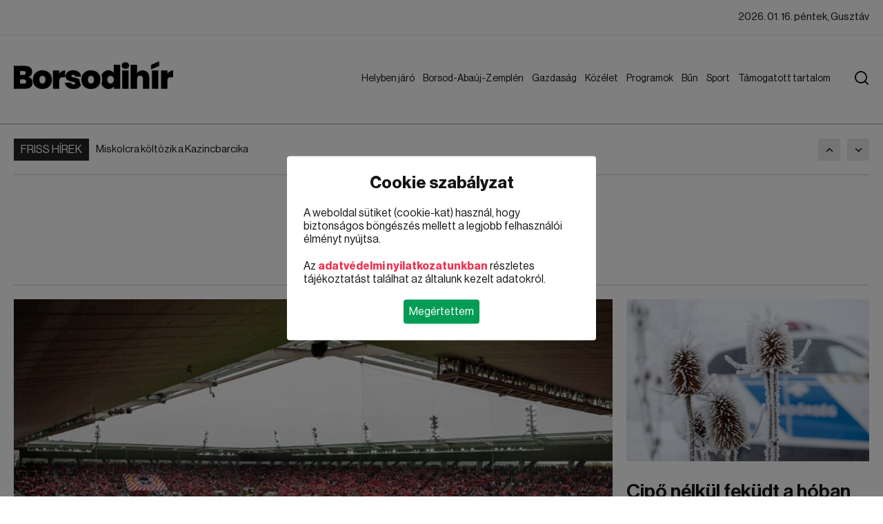

--- FILE ---
content_type: text/html; charset=utf-8
request_url: https://borsodihir.hu/temak/miskolc/p13
body_size: 15764
content:
<!DOCTYPE html><html lang="en"><head>
		<meta charset="utf-8">
		<title>Borsodihír</title>
		<base href="/">
		<meta name="viewport" content="width=device-width, initial-scale=1">
		<link rel="icon" type="image/x-icon" href="favicon.ico">
		<link rel="stylesheet" type="text/css" href="https://cdn.codefox.hu/fonts/artill_clean_weather_icons/artill_clean_weather_icons.css">
		<link rel="shortcut icon" href="assets/images/favicon.png" type="image/x-icon">
		<script type="text/javascript" src="https://www.tiktok.com/embed.js" async=""></script>
		<script type="text/javascript" src="https://platform.twitter.com/widgets.js" async=""></script>
		<script type="text/javascript" src="https://instagram.com/embed.js" async=""></script>
		<script async="" src="https://admanager.netadclick.com/admanager.js"></script>
        <script async="" src="https://pagead2.googlesyndication.com/pagead/js/adsbygoogle.js?client=ca-pub-4157822207946987" crossorigin="anonymous"></script>
	<style>@font-face{font-family:"neuehaasdisplay-regular";src:url("/assets/fonts/neuehaasdisplayroman.ttf");font-display:swap}body{font-size:16px;font-family:"neuehaasdisplay-regular";padding:0;margin:0;color:#151515}.container{width:1180px;margin:0 auto}a{text-decoration:none;color:#151515}.cb::after{clear:both;display:block;content:""}.news-grid{display:grid !important;grid-gap:20px;gap:20px}.news-grid .news-grid-column app-news{margin-bottom:20px}.news-grid .news-grid-column app-news:last-child{margin-bottom:0px}.image-holder img{height:100%;width:100%;object-fit:cover}@media screen and (max-width: 1300px){.container{width:auto;padding:0px 20px}}@media screen and (max-width: 1000px){.news-grid{display:grid !important;grid-gap:20px;gap:20px}.news-grid .news-grid-column app-news{margin-bottom:20px}.news-grid .news-grid-column app-news:last-child{margin-bottom:0px}}.outer-ad{overflow:hidden;max-width:calc(100vw - 40px);text-align:center}@media screen and (max-width: 1000px){.outer-ad{max-width:calc(100vw - 40px)}}.block-selector-name .block-selector-name-inner{display:inline-block;padding-bottom:8px;padding-top:8px;padding:6px 10px;font-size:15px}.block-selector-name + .block-selector-line{margin-top:0px}</style><link rel="stylesheet" href="styles.f7864e86e87560ed.css" media="print" onload="this.media='all'"><noscript><link rel="stylesheet" href="styles.f7864e86e87560ed.css"></noscript><style ng-transition="serverApp">#message[_ngcontent-sc32]{position:fixed;right:20px;bottom:20px;background:#ee3453;color:#fff;padding:16px;border-radius:4px;width:260px}#message[_ngcontent-sc32]   #message-title[_ngcontent-sc32]{font-size:16px;font-family:neuehaasdisplay-bold;margin-bottom:16px}#message[_ngcontent-sc32]   #message-close[_ngcontent-sc32]{cursor:pointer;position:absolute;right:10px;top:10px}#content[_ngcontent-sc32]{min-height:calc(100vh - 178px)}#cookie-policy[_ngcontent-sc32]{position:fixed;z-index:9999999999;width:100vw;height:100vh;background:rgba(0,0,0,.5);top:0;left:0;display:none}#cookie-policy.active[_ngcontent-sc32]{display:block}#cookie-policy[_ngcontent-sc32]   #cookie-policy-content[_ngcontent-sc32]{position:absolute;left:50%;top:50%;transform:translate(-50%,-50%);background:#ffffff;border-radius:4px;padding:24px;width:90%;max-width:400px}#cookie-policy[_ngcontent-sc32]   #cookie-policy-content[_ngcontent-sc32]   #cookie-policy-content-title[_ngcontent-sc32]{text-align:center;font-size:24px;margin-bottom:20px;font-family:neuehaasdisplay-bold;font-weight:400}#cookie-policy[_ngcontent-sc32]   #cookie-policy-content[_ngcontent-sc32]   .cookie-policy-content-data[_ngcontent-sc32]{margin-bottom:20px}#cookie-policy[_ngcontent-sc32]   #cookie-policy-content[_ngcontent-sc32]   .cookie-policy-content-data[_ngcontent-sc32]   a[_ngcontent-sc32]{color:#ee3453;font-family:neuehaasdisplay-bold;font-weight:400}#cookie-policy[_ngcontent-sc32]   #cookie-policy-content[_ngcontent-sc32]   #cookie-policy-content-buttons[_ngcontent-sc32]{text-align:center}#cookie-policy[_ngcontent-sc32]   #cookie-policy-content[_ngcontent-sc32]   #cookie-policy-content-buttons[_ngcontent-sc32]   .cookie-policy-content-button[_ngcontent-sc32]{display:inline-block;padding:8px;border-radius:4px;background:#039c55;color:#fff;cursor:pointer}@keyframes fromBottom{0%{opacity:0;transform:translate(-50%,150vh)}to{opacity:1;transform:translate(-50%,-50%)}}@keyframes fromTop{0%{opacity:0;transform:translate(-50%,-150vh)}to{opacity:1;transform:translate(-50%,-50%)}}@keyframes fromLeft{0%{opacity:0;transform:translate(-150vw,-50%)}to{opacity:1;transform:translate(-50%,-50%)}}@keyframes fromRight{0%{opacity:0;transform:translate(150vw,-50%)}to{opacity:1;transform:translate(-50%,-50%)}}@keyframes zoomIn{0%{opacity:0;transform:translate(-50%,-50%) scale(0)}to{opacity:1;transform:translate(-50%,-50%) scale(1)}}</style><script async="" src="https://www.googletagmanager.com/gtag/js?id=G-B36SNW6JQX"></script><script async="" src="//ex1tp.com/js/ep/v2/ep.js"></script><style ng-transition="serverApp">[_nghost-sc30]{background:#ffffff}#top-ads[_ngcontent-sc30]{border-bottom:2px solid rgba(0,0,0,.2);padding-bottom:10px}#top-ads[_ngcontent-sc30]   app-ads[_ngcontent-sc30]{margin:0 auto}.logo[_ngcontent-sc30], .logo-mobile[_ngcontent-sc30]{height:40px}#header-top[_ngcontent-sc30]{position:sticky;top:0;background:#ffffff;z-index:1;z-index:9999999999}#top[_ngcontent-sc30]{border-bottom:1px solid #e5e5e5}#top[_ngcontent-sc30]   .container[_ngcontent-sc30]{font-size:15px}#top[_ngcontent-sc30]   .container[_ngcontent-sc30]   #top-left[_ngcontent-sc30]{float:left}#top[_ngcontent-sc30]   .container[_ngcontent-sc30]   #top-left[_ngcontent-sc30]   .top-left-item[_ngcontent-sc30]{border-right:1px solid #e5e5e5;line-height:50px}#top[_ngcontent-sc30]   .container[_ngcontent-sc30]   #top-left[_ngcontent-sc30]   .top-left-item[_ngcontent-sc30]   .top-left-item-inner[_ngcontent-sc30]{display:inline-block;padding:0 18px}#top[_ngcontent-sc30]   .container[_ngcontent-sc30]   #top-left[_ngcontent-sc30]   .top-left-item[_ngcontent-sc30]   .top-left-item-tag-top[_ngcontent-sc30]{display:inline-block;padding:0 18px;line-height:50px;background:#c60800;color:#fff;position:relative}#top[_ngcontent-sc30]   .container[_ngcontent-sc30]   #top-left[_ngcontent-sc30]   .top-left-item[_ngcontent-sc30]   .top-left-item-tag-top[_ngcontent-sc30]   span[_ngcontent-sc30]{position:absolute;right:-10px;width:10px;height:10px;background:#c60800;top:50%;transform:translate(-5px,-50%) rotate(45deg)}#top[_ngcontent-sc30]   .container[_ngcontent-sc30]   #top-left[_ngcontent-sc30]   .top-left-item[_ngcontent-sc30]:last-of-type{border-right:none}#top[_ngcontent-sc30]   .container[_ngcontent-sc30]   #top-right[_ngcontent-sc30]{float:right}#top[_ngcontent-sc30]   .container[_ngcontent-sc30]   #top-right[_ngcontent-sc30]   .top-right-item[_ngcontent-sc30]{color:#151515;border-right:1px solid #e5e5e5;line-height:50px}#top[_ngcontent-sc30]   .container[_ngcontent-sc30]   #top-right[_ngcontent-sc30]   .top-right-item[_ngcontent-sc30]   .top-right-item-inner[_ngcontent-sc30]{display:inline-block;padding:0 18px}#top[_ngcontent-sc30]   .container[_ngcontent-sc30]   #top-right[_ngcontent-sc30]   .top-right-item.weather[_ngcontent-sc30]{color:#000000b3}#top[_ngcontent-sc30]   .container[_ngcontent-sc30]   #top-right[_ngcontent-sc30]   .top-right-item.weather[_ngcontent-sc30]   .artill_clean_weather_icons[_ngcontent-sc30]{font-size:30px;display:inline-block;vertical-align:top;transform:translateY(-7px)}#top[_ngcontent-sc30]   .container[_ngcontent-sc30]   #top-right[_ngcontent-sc30]   .top-right-item[_ngcontent-sc30]:last-of-type{border-right:none}#top[_ngcontent-sc30]   .container[_ngcontent-sc30]   #top-right[_ngcontent-sc30]   .top-right-item[_ngcontent-sc30]:last-of-type   .top-right-item-inner[_ngcontent-sc30]{padding-right:0}#header[_ngcontent-sc30]{border-bottom:2px solid rgba(0,0,0,.2);padding:38px 0}#header[_ngcontent-sc30]   .container[_ngcontent-sc30]   #header-left[_ngcontent-sc30]{float:left}#header[_ngcontent-sc30]   .container[_ngcontent-sc30]   #header-left[_ngcontent-sc30]   .title[_ngcontent-sc30]{font-family:neuehaasdisplay-bold;font-weight:400;font-size:42px;text-transform:uppercase}#header[_ngcontent-sc30]   .container[_ngcontent-sc30]   #header-right[_ngcontent-sc30]{float:right;position:relative;padding-right:50px}#header[_ngcontent-sc30]   .container[_ngcontent-sc30]   #header-right[_ngcontent-sc30]   .mobile-menu-button[_ngcontent-sc30]{display:flex;flex-direction:column;gap:8px;width:36px;margin-top:3px;cursor:pointer;display:none}#header[_ngcontent-sc30]   .container[_ngcontent-sc30]   #header-right[_ngcontent-sc30]   .mobile-menu-button[_ngcontent-sc30]   div[_ngcontent-sc30]{height:4px;background:#151515;width:36px}#header[_ngcontent-sc30]   .container[_ngcontent-sc30]   #header-right[_ngcontent-sc30]   .menu[_ngcontent-sc30]{font-size:17px;margin-top:6px}#header[_ngcontent-sc30]   .container[_ngcontent-sc30]   #header-right[_ngcontent-sc30]   .menu[_ngcontent-sc30]   .menu-element[_ngcontent-sc30]{position:relative;display:inline-block}#header[_ngcontent-sc30]   .container[_ngcontent-sc30]   #header-right[_ngcontent-sc30]   .menu[_ngcontent-sc30]   .menu-element[_ngcontent-sc30]   .menu-link[_ngcontent-sc30]{display:inline-block;padding:0 10px;line-height:38px;background-color:none;color:#151515}#header[_ngcontent-sc30]   .container[_ngcontent-sc30]   #header-right[_ngcontent-sc30]   .menu[_ngcontent-sc30]   .menu-element[_ngcontent-sc30]   .menu-link-hover[_ngcontent-sc30]{position:absolute;left:0;top:0;display:inline-block;padding:0 10px;line-height:38px;opacity:0}#header[_ngcontent-sc30]   .container[_ngcontent-sc30]   #header-right[_ngcontent-sc30]   .menu[_ngcontent-sc30]   .menu-element[_ngcontent-sc30]   .submenu[_ngcontent-sc30]{position:absolute;left:0;top:100%;z-index:2;display:none;background:#ffffff;border-bottom-left-radius:10px;border-bottom-right-radius:10px;padding:15px 0;border-top-width:2px;border-top-style:solid;box-shadow:0 9px 20px #0000003d;width:280px;box-sizing:border-box}#header[_ngcontent-sc30]   .container[_ngcontent-sc30]   #header-right[_ngcontent-sc30]   .menu[_ngcontent-sc30]   .menu-element[_ngcontent-sc30]   .submenu.right[_ngcontent-sc30]{left:auto;right:0}#header[_ngcontent-sc30]   .container[_ngcontent-sc30]   #header-right[_ngcontent-sc30]   .menu[_ngcontent-sc30]   .menu-element[_ngcontent-sc30]   .submenu[_ngcontent-sc30]   .submenu-link[_ngcontent-sc30]{display:block;line-height:40px;padding:0 30px;font-size:17px;color:#151515;white-space:nowrap}#header[_ngcontent-sc30]   .container[_ngcontent-sc30]   #header-right[_ngcontent-sc30]   .menu[_ngcontent-sc30]   .menu-element[_ngcontent-sc30]   .submenu[_ngcontent-sc30]   .submenu-link[_ngcontent-sc30]:hover{background:#e9e9e9}#header[_ngcontent-sc30]   .container[_ngcontent-sc30]   #header-right[_ngcontent-sc30]   .menu[_ngcontent-sc30]   .menu-element.active[_ngcontent-sc30]   .menu-link-hover[_ngcontent-sc30]{opacity:1}#header[_ngcontent-sc30]   .container[_ngcontent-sc30]   #header-right[_ngcontent-sc30]   .menu[_ngcontent-sc30]   .menu-element.active[_ngcontent-sc30]   .submenu[_ngcontent-sc30]{display:block}#header[_ngcontent-sc30]   .container[_ngcontent-sc30]   #header-right[_ngcontent-sc30]   #search-button[_ngcontent-sc30]{position:absolute;right:0;top:0;display:block;margin-top:14px;margin-left:40px;cursor:pointer;z-index:2}#header[_ngcontent-sc30]   .container[_ngcontent-sc30]   #header-right[_ngcontent-sc30]   #search-button.active[_ngcontent-sc30]{right:20px}#header[_ngcontent-sc30]   .container[_ngcontent-sc30]   #header-right[_ngcontent-sc30]   #search[_ngcontent-sc30]{position:absolute;right:0;top:-6px;height:60px;background:#e8eff8;border:none;border-left:2px solid #2264b7;width:905px;outline:none;padding-left:22px;font-size:21px;color:#151515;z-index:1;display:none}#header[_ngcontent-sc30]   .container[_ngcontent-sc30]   #header-right[_ngcontent-sc30]   #search.active[_ngcontent-sc30]{display:block}#mobile-menu[_ngcontent-sc30]{position:fixed;top:0;left:0;width:100%;height:100%;background:#ffffff;z-index:999999999999;display:none}#mobile-menu.active[_ngcontent-sc30]{display:block}#mobile-menu[_ngcontent-sc30]   #mobile-menu-top[_ngcontent-sc30]{display:flex;align-items:center;height:63px;border-bottom:2px solid #2264b7;padding-left:20px;padding-right:20px}#mobile-menu[_ngcontent-sc30]   #mobile-menu-top[_ngcontent-sc30]   #mobile-menu-top-left[_ngcontent-sc30]{font-family:neuehaasdisplay-bold;font-weight:400;font-size:28px;text-transform:uppercase}#mobile-menu[_ngcontent-sc30]   #mobile-menu-top[_ngcontent-sc30]   #mobile-menu-top-right[_ngcontent-sc30]{margin-left:auto}#mobile-menu[_ngcontent-sc30]   #mobile-menu-top[_ngcontent-sc30]   #mobile-menu-top-right[_ngcontent-sc30]   #mobile-menu-close[_ngcontent-sc30]{width:40px;height:40px;position:relative;transform:rotate(45deg)}#mobile-menu[_ngcontent-sc30]   #mobile-menu-top[_ngcontent-sc30]   #mobile-menu-top-right[_ngcontent-sc30]   #mobile-menu-close[_ngcontent-sc30]   #mobile-menu-close-line-1[_ngcontent-sc30]{height:4px;width:40px;background:#151515;position:absolute;left:0;top:18px}#mobile-menu[_ngcontent-sc30]   #mobile-menu-top[_ngcontent-sc30]   #mobile-menu-top-right[_ngcontent-sc30]   #mobile-menu-close[_ngcontent-sc30]   #mobile-menu-close-line-2[_ngcontent-sc30]{height:40px;width:4px;background:#151515;position:absolute;left:18px;top:0}#mobile-menu[_ngcontent-sc30]   #mobile-menu-search[_ngcontent-sc30]{height:50px;border-bottom:2px solid #2264b7}#mobile-menu[_ngcontent-sc30]   #mobile-menu-search[_ngcontent-sc30]   #search-mobile[_ngcontent-sc30]{height:48px;background:#e8eff8;border:none;width:905px;outline:none;padding-left:16px;font-size:18px;color:#151515}#mobile-menu[_ngcontent-sc30]   #mobile-menu-content[_ngcontent-sc30]{padding:20px;height:calc(100vh - 240px)}#mobile-menu[_ngcontent-sc30]   #mobile-menu-content[_ngcontent-sc30]   #mobile-menu-elements[_ngcontent-sc30]{height:100%;overflow:hidden;overflow-y:auto}#mobile-menu[_ngcontent-sc30]   #mobile-menu-content[_ngcontent-sc30]   #mobile-menu-elements[_ngcontent-sc30]   .mobile-menu-element[_ngcontent-sc30]{margin-bottom:10px}#mobile-menu[_ngcontent-sc30]   #mobile-menu-content[_ngcontent-sc30]   #mobile-menu-elements[_ngcontent-sc30]   .mobile-menu-element[_ngcontent-sc30]:last-child{margin-bottom:0}#mobile-menu[_ngcontent-sc30]   #mobile-menu-content[_ngcontent-sc30]   #mobile-menu-elements[_ngcontent-sc30]   .mobile-menu-element[_ngcontent-sc30]   .mobile-menu-element-top[_ngcontent-sc30]{height:40px;border-radius:4px;display:flex;align-items:center;padding-left:10px}#mobile-menu[_ngcontent-sc30]   #mobile-menu-content[_ngcontent-sc30]   #mobile-menu-elements[_ngcontent-sc30]   .mobile-menu-element[_ngcontent-sc30]   .mobile-menu-element-top[_ngcontent-sc30]   .mobile-menu-element-left[_ngcontent-sc30]{flex-grow:1}#mobile-menu[_ngcontent-sc30]   #mobile-menu-content[_ngcontent-sc30]   #mobile-menu-elements[_ngcontent-sc30]   .mobile-menu-element[_ngcontent-sc30]   .mobile-menu-element-top[_ngcontent-sc30]   .mobile-menu-element-right[_ngcontent-sc30]{margin-left:auto;width:40px;height:40px}#mobile-menu[_ngcontent-sc30]   #mobile-menu-content[_ngcontent-sc30]   #mobile-menu-elements[_ngcontent-sc30]   .mobile-menu-element[_ngcontent-sc30]   .mobile-menu-element-top[_ngcontent-sc30]   .mobile-menu-element-right[_ngcontent-sc30]   .mobile-menu-element-right-dropdown[_ngcontent-sc30]{width:16px;height:16px;position:relative;transform:rotate(-45deg) translate(2px,14px)}#mobile-menu[_ngcontent-sc30]   #mobile-menu-content[_ngcontent-sc30]   #mobile-menu-elements[_ngcontent-sc30]   .mobile-menu-element[_ngcontent-sc30]   .mobile-menu-element-top[_ngcontent-sc30]   .mobile-menu-element-right[_ngcontent-sc30]   .mobile-menu-element-right-dropdown[_ngcontent-sc30]   .mobile-menu-element-right-dropdown-line-1[_ngcontent-sc30]{position:absolute;left:0;bottom:0;width:3px;height:16px}#mobile-menu[_ngcontent-sc30]   #mobile-menu-content[_ngcontent-sc30]   #mobile-menu-elements[_ngcontent-sc30]   .mobile-menu-element[_ngcontent-sc30]   .mobile-menu-element-top[_ngcontent-sc30]   .mobile-menu-element-right[_ngcontent-sc30]   .mobile-menu-element-right-dropdown[_ngcontent-sc30]   .mobile-menu-element-right-dropdown-line-2[_ngcontent-sc30]{position:absolute;left:0;bottom:0;width:16px;height:3px}#mobile-menu[_ngcontent-sc30]   #mobile-menu-content[_ngcontent-sc30]   #mobile-menu-elements[_ngcontent-sc30]   .mobile-menu-element[_ngcontent-sc30]   .mobile-menu-element-submenu[_ngcontent-sc30]{padding-left:20px;margin-top:10px}#mobile-menu[_ngcontent-sc30]   #mobile-menu-content[_ngcontent-sc30]   #mobile-menu-elements[_ngcontent-sc30]   .mobile-menu-element[_ngcontent-sc30]   .mobile-menu-element-submenu[_ngcontent-sc30]   .mobile-menu-element-submenu-item[_ngcontent-sc30]{display:block;line-height:30px}@media screen and (max-width: 1300px){#header[_ngcontent-sc30]   .container[_ngcontent-sc30]   #header-right[_ngcontent-sc30]   .menu[_ngcontent-sc30]{font-size:14px}#header[_ngcontent-sc30]   .container[_ngcontent-sc30]   #header-right[_ngcontent-sc30]   .menu[_ngcontent-sc30]   .menu-element[_ngcontent-sc30]   .menu-link[_ngcontent-sc30]{padding:0 6px}}@media screen and (max-width: 1000px){.logo[_ngcontent-sc30]{height:25px}[_nghost-sc30]{flex-flow:column-reverse;position:relative;top:0}#top-spacer[_ngcontent-sc30]{height:65px}body[_ngcontent-sc30]{margin-top:65px}#top[_ngcontent-sc30]   .container[_ngcontent-sc30]{font-size:12px}#top[_ngcontent-sc30]   .container[_ngcontent-sc30]   #top-left[_ngcontent-sc30]   .top-left-item[_ngcontent-sc30]{line-height:30px}#top[_ngcontent-sc30]   .container[_ngcontent-sc30]   #top-left[_ngcontent-sc30]   .top-left-item[_ngcontent-sc30]   .top-left-item-inner[_ngcontent-sc30]{padding:0 12px}#top[_ngcontent-sc30]   .container[_ngcontent-sc30]   #top-left[_ngcontent-sc30]   .top-left-item[_ngcontent-sc30]   .top-left-item-tag-top[_ngcontent-sc30]{padding:0 10px;line-height:36px}#top[_ngcontent-sc30]   .container[_ngcontent-sc30]   #top-right[_ngcontent-sc30]   .top-right-item[_ngcontent-sc30]{line-height:36px}#top[_ngcontent-sc30]   .container[_ngcontent-sc30]   #top-right[_ngcontent-sc30]   .top-right-item.today[_ngcontent-sc30]{display:none}#header[_ngcontent-sc30]{padding:15px 0;position:fixed;top:0;width:100%;background:#ffffff}#header[_ngcontent-sc30]   .container[_ngcontent-sc30]   #header-left[_ngcontent-sc30]   .title[_ngcontent-sc30]{font-size:28px}#header[_ngcontent-sc30]   .container[_ngcontent-sc30]   #header-right[_ngcontent-sc30]{padding-right:0}#header[_ngcontent-sc30]   .container[_ngcontent-sc30]   #header-right[_ngcontent-sc30]   .mobile-menu-button[_ngcontent-sc30]{display:flex}#header[_ngcontent-sc30]   .container[_ngcontent-sc30]   #header-right[_ngcontent-sc30]   .menu[_ngcontent-sc30], #header[_ngcontent-sc30]   .container[_ngcontent-sc30]   #header-right[_ngcontent-sc30]   #search-button[_ngcontent-sc30]{display:none}}</style><style ng-transition="serverApp">[_nghost-sc31]{display:block}#footer[_ngcontent-sc31]{background:#404040;padding:70px 0}#footer[_ngcontent-sc31]   .container[_ngcontent-sc31]{display:grid;grid-auto-flow:column;grid-template-columns:repeat(3,1fr);grid-gap:20px;gap:20px}#footer[_ngcontent-sc31]   .container[_ngcontent-sc31]   .footer-block[_ngcontent-sc31]   .footer-block-title[_ngcontent-sc31]{font-size:24px;text-transform:uppercase;color:#fff;margin-bottom:40px}#footer[_ngcontent-sc31]   .container[_ngcontent-sc31]   .footer-block[_ngcontent-sc31]   #footer-news-list[_ngcontent-sc31]   .footer-news[_ngcontent-sc31]{display:flex;margin-bottom:20px;align-items:center}#footer[_ngcontent-sc31]   .container[_ngcontent-sc31]   .footer-block[_ngcontent-sc31]   #footer-news-list[_ngcontent-sc31]   .footer-news[_ngcontent-sc31]:last-child{margin-bottom:0}#footer[_ngcontent-sc31]   .container[_ngcontent-sc31]   .footer-block[_ngcontent-sc31]   #footer-news-list[_ngcontent-sc31]   .footer-news[_ngcontent-sc31]   .footer-news-image-holder[_ngcontent-sc31]{flex:0 0 120px;margin-right:20px;height:90px}#footer[_ngcontent-sc31]   .container[_ngcontent-sc31]   .footer-block[_ngcontent-sc31]   #footer-news-list[_ngcontent-sc31]   .footer-news[_ngcontent-sc31]   .footer-news-title[_ngcontent-sc31]{flex-grow:1;font-size:17px;color:#fffc;line-height:24px}#footer[_ngcontent-sc31]   .container[_ngcontent-sc31]   .footer-block[_ngcontent-sc31]   #footer-tags[_ngcontent-sc31]   .footer-tag[_ngcontent-sc31]{display:inline-block;line-height:42px;background:#535353;text-transform:uppercase;font-size:15px;font-family:neuehaasdisplay-semibold;color:#fff;padding:0 15px;margin-right:10px;margin-bottom:10px}#bottom[_ngcontent-sc31]{background:#303030;padding:30px 0}#bottom[_ngcontent-sc31]   .container[_ngcontent-sc31]   a[_ngcontent-sc31]{color:#fff}#bottom[_ngcontent-sc31]   .container[_ngcontent-sc31]   #bottom-left[_ngcontent-sc31]{float:left}#bottom[_ngcontent-sc31]   .container[_ngcontent-sc31]   #bottom-right[_ngcontent-sc31]{float:right}#bottom[_ngcontent-sc31]   .container[_ngcontent-sc31]   #bottom-right[_ngcontent-sc31]   a[_ngcontent-sc31]{margin-right:28px}#bottom[_ngcontent-sc31]   .container[_ngcontent-sc31]   #bottom-right[_ngcontent-sc31]   a[_ngcontent-sc31]:last-child{margin-right:0}@media screen and (max-width: 1000px){#footer[_ngcontent-sc31]{padding:20px 0}#footer[_ngcontent-sc31]   .container[_ngcontent-sc31]{grid-auto-flow:row;grid-template-columns:1fr;gap:20px}#footer[_ngcontent-sc31]   .container[_ngcontent-sc31]   .footer-block[_ngcontent-sc31]   .footer-block-title[_ngcontent-sc31]{font-size:18px;margin-bottom:16px}#footer[_ngcontent-sc31]   .container[_ngcontent-sc31]   .footer-block[_ngcontent-sc31]   #footer-news-list[_ngcontent-sc31]   .footer-news[_ngcontent-sc31]{display:flex;margin-bottom:16px;align-items:flex-start}#footer[_ngcontent-sc31]   .container[_ngcontent-sc31]   .footer-block[_ngcontent-sc31]   #footer-news-list[_ngcontent-sc31]   .footer-news[_ngcontent-sc31]:last-child{margin-bottom:0}#footer[_ngcontent-sc31]   .container[_ngcontent-sc31]   .footer-block[_ngcontent-sc31]   #footer-news-list[_ngcontent-sc31]   .footer-news[_ngcontent-sc31]   .footer-news-image-holder[_ngcontent-sc31]{flex:0 0 90px;margin-right:12px;height:70px}#footer[_ngcontent-sc31]   .container[_ngcontent-sc31]   .footer-block[_ngcontent-sc31]   #footer-news-list[_ngcontent-sc31]   .footer-news[_ngcontent-sc31]   .footer-news-title[_ngcontent-sc31]{flex-grow:1;font-size:13px;line-height:18px}#footer[_ngcontent-sc31]   .container[_ngcontent-sc31]   .footer-block[_ngcontent-sc31]   #footer-tags[_ngcontent-sc31]   .footer-tag[_ngcontent-sc31]{display:inline-block;line-height:42px;background:#535353;text-transform:uppercase;font-size:15px;font-family:neuehaasdisplay-semibold;color:#fff;padding:0 15px;margin-right:10px;margin-bottom:10px}#bottom[_ngcontent-sc31]{padding:20px 0}#bottom[_ngcontent-sc31]   .container[_ngcontent-sc31]   a[_ngcontent-sc31]{color:#fff}#bottom[_ngcontent-sc31]   .container[_ngcontent-sc31]   #bottom-left[_ngcontent-sc31]{float:none;text-align:center;margin-bottom:16px}#bottom[_ngcontent-sc31]   .container[_ngcontent-sc31]   #bottom-right[_ngcontent-sc31]{float:none;text-align:center}#bottom[_ngcontent-sc31]   .container[_ngcontent-sc31]   #bottom-right[_ngcontent-sc31]   a[_ngcontent-sc31]{display:block;margin-right:0;margin-bottom:8px}#bottom[_ngcontent-sc31]   .container[_ngcontent-sc31]   #bottom-right[_ngcontent-sc31]   a[_ngcontent-sc31]:last-child{margin-bottom:0}}</style><style ng-transition="serverApp">[_nghost-sc22]{display:block;padding-top:20px}[_nghost-sc22]   .container[_ngcontent-sc22]{position:relative}[_nghost-sc22]   .container[_ngcontent-sc22] > .news-grid[_ngcontent-sc22]{margin-bottom:20px}.ads-left-container[_ngcontent-sc22]{position:absolute;left:0;top:0;transform:translate(calc(-100% - 20px));height:100%}.ads-left-container[_ngcontent-sc22]   app-ads[_ngcontent-sc22]{position:sticky;top:180px}.ads-right-container[_ngcontent-sc22]{position:absolute;right:0;top:0;transform:translate(calc(100% + 20px));height:100%}.ads-right-container[_ngcontent-sc22]   app-ads[_ngcontent-sc22]{position:sticky;top:180px}.block-selector-line[_ngcontent-sc22]{width:100%;height:1px;background:rgba(0,0,0,.2);margin:20px 0}.block-selector-name[_ngcontent-sc22] + .block-selector-line[_ngcontent-sc22]{margin-top:0!important}@media screen and (max-width: 1300px){.ads-left-container[_ngcontent-sc22], .ads-right-container[_ngcontent-sc22]{display:none}}@media screen and (max-width: 1000px){.news-grid[_ngcontent-sc22]{grid-template-columns:1fr!important;grid-template-areas:none!important}.news-grid[_ngcontent-sc22]   app-news[_ngcontent-sc22]{grid-area:auto!important}.news-grid[_ngcontent-sc22]   app-ads[_ngcontent-sc22]{grid-area:auto!important}}</style><style ng-transition="serverApp">[_nghost-sc20]{display:flex}[_nghost-sc20]   .tag[_ngcontent-sc20]{height:32px;line-height:32px;background:#242424;color:#fff;text-transform:uppercase;padding:0 10px;margin-right:10px}[_nghost-sc20]   .news[_ngcontent-sc20]{height:32px;flex-grow:1;overflow:hidden}[_nghost-sc20]   .news[_ngcontent-sc20]   a[_ngcontent-sc20]{display:block;line-height:32px;max-width:100%;white-space:nowrap;overflow:hidden;text-overflow:ellipsis;font-size:15px;color:#151515}[_nghost-sc20]   .ml-auto[_ngcontent-sc20]{margin-left:auto}[_nghost-sc20]   .button[_ngcontent-sc20]{display:block;width:32px;height:32px;background:#e9e9e9;background-position:center center;background-repeat:no-repeat;margin-left:5px;cursor:pointer;flex:none}[_nghost-sc20]   .button.button-prev[_ngcontent-sc20]{background-image:url(/assets/images/arrow-up.png);margin-left:10px}[_nghost-sc20]   .button.button-next[_ngcontent-sc20]{background-image:url(/assets/images/arrow-down.png);margin-left:10px}</style><style ng-transition="serverApp">[_nghost-sc19]{display:block;overflow:hidden;background:#ffffff;max-width:80vw;max-height:80vh}.block[_nghost-sc19]{width:100%;max-width:none;max-height:none}.iframe-wrapper-outer[_ngcontent-sc19]{margin:0 auto}.iframe-wrapper-outer[_ngcontent-sc19]   .iframe-wrapper[_ngcontent-sc19]{position:relative;overflow:hidden}.iframe-wrapper-outer[_ngcontent-sc19]   .iframe-wrapper[_ngcontent-sc19]   iframe[_ngcontent-sc19]{display:block;position:absolute;width:100%;height:100%;left:0;top:0}.ads-name-title[_ngcontent-sc19]{text-align:center;line-height:24px;font-size:15px;opacity:.7}.ads-container[_ngcontent-sc19]{text-align:center;font-size:0px}.ads-container[_ngcontent-sc19]   .ads-container-url[_ngcontent-sc19]{display:inline-block}.ads-container[_ngcontent-sc19]   .ads-container-url[_ngcontent-sc19]   .ads-image[_ngcontent-sc19]{max-width:80vw!important;max-height:80vh!important;display:block}.ads-container[_ngcontent-sc19]   .ads-container-url[_ngcontent-sc19]   .ads-video[_ngcontent-sc19]{max-width:100%!important;max-height:100%!important}iframe[_ngcontent-sc19]{border:none}</style><style ng-transition="serverApp">[_nghost-sc21]{display:block}[_nghost-sc21]   .news.left-image-display[_ngcontent-sc21]{display:flex;flex-direction:row}[_nghost-sc21]   .news.left-image-display[_ngcontent-sc21]   .image-holder[_ngcontent-sc21]{flex:0 0 320px;margin-right:20px}[_nghost-sc21]   .news.left-image-display[_ngcontent-sc21]   .data-holder[_ngcontent-sc21]{flex-grow:1}[_nghost-sc21]   .image-holder[_ngcontent-sc21]{margin-bottom:20px;position:relative;display:block;aspect-ratio:1920/1080}[_nghost-sc21]   .data-holder[_ngcontent-sc21]   .separate-topic[_ngcontent-sc21]{margin-bottom:10px;margin-left:10px;display:inline-block}[_nghost-sc21]   .data-holder[_ngcontent-sc21]   .title[_ngcontent-sc21]{margin-bottom:10px;color:#151515;font-family:neuehaasdisplay-semibold;display:block}[_nghost-sc21]   .data-holder[_ngcontent-sc21]   .title.BIG[_ngcontent-sc21]{font-size:38px;line-height:48px}[_nghost-sc21]   .data-holder[_ngcontent-sc21]   .title.MEDIUM[_ngcontent-sc21]{font-size:28px;line-height:38px}[_nghost-sc21]   .data-holder[_ngcontent-sc21]   .title.SMALL[_ngcontent-sc21]{font-size:18px;line-height:28px}[_nghost-sc21]   .data-holder[_ngcontent-sc21]   .subtitle[_ngcontent-sc21]{font-size:15px;color:#151515;line-height:24px}@media screen and (max-width: 1000px){[_nghost-sc21]   .news.left-image-display[_ngcontent-sc21]{display:block}[_nghost-sc21]   .news.left-image-display[_ngcontent-sc21]   .image-holder[_ngcontent-sc21]{flex:0 0 320px;margin-right:0}[_nghost-sc21]   .news.left-image-display[_ngcontent-sc21]   .data-holder[_ngcontent-sc21]{flex-grow:1}[_nghost-sc21]   .image-holder[_ngcontent-sc21]{margin-bottom:20px;position:relative;display:block}[_nghost-sc21]   .data-holder[_ngcontent-sc21]   .title[_ngcontent-sc21]{margin-bottom:10px;color:#151515;font-family:neuehaasdisplay-semibold;display:block}[_nghost-sc21]   .data-holder[_ngcontent-sc21]   .title.BIG[_ngcontent-sc21]{font-size:22px;line-height:28px}[_nghost-sc21]   .data-holder[_ngcontent-sc21]   .title.MEDIUM[_ngcontent-sc21]{font-size:22px;line-height:28px}[_nghost-sc21]   .data-holder[_ngcontent-sc21]   .title.SMALL[_ngcontent-sc21]{font-size:22px;line-height:28px}[_nghost-sc21]   .data-holder[_ngcontent-sc21]   .subtitle[_ngcontent-sc21]{font-size:15px;color:#151515;line-height:24px}}</style></head>
	<body>
		<app-root _nghost-sc32="" ng-version="13.4.0"><app-header _ngcontent-sc32="" _nghost-sc30=""><div _ngcontent-sc30="" id="top-spacer"></div><!----><div _ngcontent-sc30="" id="header-top"><div _ngcontent-sc30="" id="top"><div _ngcontent-sc30="" class="container cb"><div _ngcontent-sc30="" id="top-left"><!----></div><div _ngcontent-sc30="" id="top-right"><span _ngcontent-sc30="" class="top-right-item today"><span _ngcontent-sc30="" class="top-right-item-inner">2026. 01. 16. péntek, Gusztáv</span></span><!----></div></div></div><div _ngcontent-sc30="" id="header"><div _ngcontent-sc30="" class="container cb"><div _ngcontent-sc30="" id="header-left"><a _ngcontent-sc30="" class="title" href="/"><img _ngcontent-sc30="" class="logo" src="assets/images/logo/logo-borsod.png"></a></div><div _ngcontent-sc30="" id="header-right"><div _ngcontent-sc30="" class="mobile-menu-button"><div _ngcontent-sc30=""></div><div _ngcontent-sc30=""></div><div _ngcontent-sc30=""></div></div><div _ngcontent-sc30="" class="menu"><span _ngcontent-sc30="" class="menu-element"><a _ngcontent-sc30="" routerlink="/" class="menu-link" href="/">Helyben járó</a><a _ngcontent-sc30="" class="menu-link-hover" style="background-color:#0073DF;color:#ffffff;" href="/helyben-jaro">Helyben járó</a><!----><!----><!----></span><span _ngcontent-sc30="" class="menu-element"><a _ngcontent-sc30="" routerlink="/" class="menu-link" href="/">Borsod-Abaúj-Zemplén</a><a _ngcontent-sc30="" class="menu-link-hover" style="background-color:#1568A1;color:#ffffff;" href="/borsod-abauj-zemplen">Borsod-Abaúj-Zemplén</a><!----><!----><!----></span><span _ngcontent-sc30="" class="menu-element"><a _ngcontent-sc30="" routerlink="/" class="menu-link" href="/">Gazdaság</a><a _ngcontent-sc30="" class="menu-link-hover" style="background-color:#a96800;color:#ffffff;" href="/gazdasag">Gazdaság</a><!----><!----><!----></span><span _ngcontent-sc30="" class="menu-element"><a _ngcontent-sc30="" routerlink="/" class="menu-link" href="/">Közélet</a><a _ngcontent-sc30="" class="menu-link-hover" style="background-color:#9E0000;color:#ffffff;" href="/kozelet">Közélet</a><!----><!----><div _ngcontent-sc30="" class="submenu" style="border-top-color:#9E0000;"><a _ngcontent-sc30="" class="submenu-link" href="/belfold">Belföld</a><!----><!----><!----><a _ngcontent-sc30="" class="submenu-link" href="/kulfold">Külföld</a><!----><!----><!----><!----></div><!----></span><span _ngcontent-sc30="" class="menu-element"><a _ngcontent-sc30="" routerlink="/" class="menu-link" href="/">Programok</a><a _ngcontent-sc30="" class="menu-link-hover" style="background-color:#A13D63;color:#ffffff;" href="/programok">Programok</a><!----><!----><!----></span><span _ngcontent-sc30="" class="menu-element"><a _ngcontent-sc30="" routerlink="/" class="menu-link" href="/">Bűn</a><a _ngcontent-sc30="" class="menu-link-hover" style="background-color:#525252;color:#ffffff;" href="/bun">Bűn</a><!----><!----><!----></span><span _ngcontent-sc30="" class="menu-element"><a _ngcontent-sc30="" routerlink="/" class="menu-link" href="/">Sport</a><a _ngcontent-sc30="" class="menu-link-hover" style="background-color:#E29C04;color:#ffffff;" href="/sport">Sport</a><!----><!----><div _ngcontent-sc30="" class="submenu right" style="border-top-color:#E29C04;"><a _ngcontent-sc30="" class="submenu-link" href="/labdarugas">Labdarúgás</a><!----><!----><!----><a _ngcontent-sc30="" class="submenu-link" href="/kezilabda">Kézilabda</a><!----><!----><!----><a _ngcontent-sc30="" class="submenu-link" href="/kosarlabda">Kosárlabda</a><!----><!----><!----><a _ngcontent-sc30="" class="submenu-link" href="/jegkorong">Jégkorong</a><!----><!----><!----><a _ngcontent-sc30="" class="submenu-link" href="/kuzdosportok">Küzdősportok</a><!----><!----><!----><a _ngcontent-sc30="" class="submenu-link" href="/egyeni-sportok">Egyéni sportok</a><!----><!----><!----><a _ngcontent-sc30="" class="submenu-link" href="/mas-csapatsportok">Más csapatsportok</a><!----><!----><!----><a _ngcontent-sc30="" class="submenu-link" href="/kispalyas-foci">Kispályás foci</a><!----><!----><!----><a _ngcontent-sc30="" class="submenu-link" href="/technikai-sportok">Technikai sportok</a><!----><!----><!----><a _ngcontent-sc30="" class="submenu-link" href="/vivas">Vívás</a><!----><!----><!----><a _ngcontent-sc30="" class="submenu-link" href="/vizilabda">Vízilabda</a><!----><!----><!----><!----></div><!----></span><span _ngcontent-sc30="" class="menu-element"><a _ngcontent-sc30="" routerlink="/" class="menu-link" href="/">Támogatott tartalom</a><a _ngcontent-sc30="" class="menu-link-hover" style="background-color:#ff40ff;color:#ffffff;" href="/tamogatott-tartalom">Támogatott tartalom</a><!----><!----><!----></span><!----></div><!----><img _ngcontent-sc30="" id="search-button" src="/assets/images/search.png" alt="Keresés" class=""><input _ngcontent-sc30="" id="search" placeholder="Keresés..." type="text" class="" value=""></div></div></div></div><div _ngcontent-sc30="" id="mobile-menu" class=""><div _ngcontent-sc30="" id="mobile-menu-top"><div _ngcontent-sc30="" id="mobile-menu-top-left"><img _ngcontent-sc30="" class="logo-mobile" src="assets/images/logo/logo-borsod.png"></div><div _ngcontent-sc30="" id="mobile-menu-top-right"><div _ngcontent-sc30="" id="mobile-menu-close"><div _ngcontent-sc30="" id="mobile-menu-close-line-1"></div><div _ngcontent-sc30="" id="mobile-menu-close-line-2"></div></div></div></div><div _ngcontent-sc30="" id="mobile-menu-search"><input _ngcontent-sc30="" id="search-mobile" placeholder="Keresés..." type="text" class=""></div><div _ngcontent-sc30="" id="mobile-menu-content"><div _ngcontent-sc30="" id="mobile-menu-elements"><div _ngcontent-sc30="" class="mobile-menu-element"><div _ngcontent-sc30="" class="mobile-menu-element-top" style="background-color:#0073DF;color:#ffffff;"><a _ngcontent-sc30="" class="mobile-menu-element-left" href="/helyben-jaro">Helyben járó</a><!----><!----><span _ngcontent-sc30="" class="mobile-menu-element-right"><!----></span></div><!----></div><div _ngcontent-sc30="" class="mobile-menu-element"><div _ngcontent-sc30="" class="mobile-menu-element-top" style="background-color:#1568A1;color:#ffffff;"><a _ngcontent-sc30="" class="mobile-menu-element-left" href="/borsod-abauj-zemplen">Borsod-Abaúj-Zemplén</a><!----><!----><span _ngcontent-sc30="" class="mobile-menu-element-right"><!----></span></div><!----></div><div _ngcontent-sc30="" class="mobile-menu-element"><div _ngcontent-sc30="" class="mobile-menu-element-top" style="background-color:#a96800;color:#ffffff;"><a _ngcontent-sc30="" class="mobile-menu-element-left" href="/gazdasag">Gazdaság</a><!----><!----><span _ngcontent-sc30="" class="mobile-menu-element-right"><!----></span></div><!----></div><div _ngcontent-sc30="" class="mobile-menu-element"><div _ngcontent-sc30="" class="mobile-menu-element-top" style="background-color:#9E0000;color:#ffffff;"><a _ngcontent-sc30="" class="mobile-menu-element-left" href="/kozelet">Közélet</a><!----><!----><span _ngcontent-sc30="" class="mobile-menu-element-right"><div _ngcontent-sc30="" class="mobile-menu-element-right-dropdown"><div _ngcontent-sc30="" class="mobile-menu-element-right-dropdown-line-1" style="background-color:#ffffff;"></div><div _ngcontent-sc30="" class="mobile-menu-element-right-dropdown-line-2" style="background-color:#ffffff;"></div></div><!----></span></div><!----></div><div _ngcontent-sc30="" class="mobile-menu-element"><div _ngcontent-sc30="" class="mobile-menu-element-top" style="background-color:#A13D63;color:#ffffff;"><a _ngcontent-sc30="" class="mobile-menu-element-left" href="/programok">Programok</a><!----><!----><span _ngcontent-sc30="" class="mobile-menu-element-right"><!----></span></div><!----></div><div _ngcontent-sc30="" class="mobile-menu-element"><div _ngcontent-sc30="" class="mobile-menu-element-top" style="background-color:#525252;color:#ffffff;"><a _ngcontent-sc30="" class="mobile-menu-element-left" href="/bun">Bűn</a><!----><!----><span _ngcontent-sc30="" class="mobile-menu-element-right"><!----></span></div><!----></div><div _ngcontent-sc30="" class="mobile-menu-element"><div _ngcontent-sc30="" class="mobile-menu-element-top" style="background-color:#E29C04;color:#ffffff;"><a _ngcontent-sc30="" class="mobile-menu-element-left" href="/sport">Sport</a><!----><!----><span _ngcontent-sc30="" class="mobile-menu-element-right"><div _ngcontent-sc30="" class="mobile-menu-element-right-dropdown"><div _ngcontent-sc30="" class="mobile-menu-element-right-dropdown-line-1" style="background-color:#ffffff;"></div><div _ngcontent-sc30="" class="mobile-menu-element-right-dropdown-line-2" style="background-color:#ffffff;"></div></div><!----></span></div><!----></div><div _ngcontent-sc30="" class="mobile-menu-element"><div _ngcontent-sc30="" class="mobile-menu-element-top" style="background-color:#ff40ff;color:#ffffff;"><a _ngcontent-sc30="" class="mobile-menu-element-left" href="/tamogatott-tartalom">Támogatott tartalom</a><!----><!----><span _ngcontent-sc30="" class="mobile-menu-element-right"><!----></span></div><!----></div><!----></div></div></div></app-header><div _ngcontent-sc32="" id="content"><router-outlet _ngcontent-sc32=""></router-outlet><app-home _nghost-sc22=""><div _ngcontent-sc22="" class="container"><div _ngcontent-sc22="" class="ads-left-container"><!----></div><div _ngcontent-sc22="" class="ads-right-container"><app-ads _ngcontent-sc22="" class="ads" _nghost-sc19=""><div _ngcontent-sc19="" class="ads-name-title">Hirdetés</div><div _ngcontent-sc19="" class="ads-container"><a _ngcontent-sc19="" target="_blank" class="ads-container-url" href="http://kormany.hu/csaladiadocsokkentes" title="Hirdetés"><img _ngcontent-sc19="" class="ads-image" src="https://civishir.hu:10013/adsfiles/876_desktop.jpg" alt="Hirdetés" style="width:150px;"></a></div><!----><!----><!----><!----><!----></app-ads><!----></div><app-freshnews _ngcontent-sc22="" _nghost-sc20=""><span _ngcontent-sc20="" class="tag">Friss hírek</span><div _ngcontent-sc20="" class="news"><a _ngcontent-sc20="" title="Miskolcra költözik a Kazincbarcika" href="/hir/miskolcra-koltozik-a-kazincbarcika">Miskolcra költözik a Kazincbarcika</a></div><span _ngcontent-sc20="" class="p-ml-auto"></span><span _ngcontent-sc20="" class="button button-prev"></span><span _ngcontent-sc20="" class="button button-next"></span></app-freshnews><!----><div _ngcontent-sc22="" class="block-selector-line"></div><div _ngcontent-sc22="" class="news-grid" style="grid-template-columns:1fr;"><div _ngcontent-sc22="" class="news-grid-column"><app-ads _ngcontent-sc22="" _nghost-sc19="" class="block"><!----><!----><!----><div _ngcontent-sc19=""><div _ngcontent-sc19="" class="ads-name-title">Hirdetés</div><div _ngcontent-sc19="" class="outer-ad"></div></div><!----></app-ads><!----><!----><!----><!----><!----></div><!----></div><!----><!----><!----><!----><div _ngcontent-sc22="" class="block-selector-line"></div><div _ngcontent-sc22="" class="news-grid" style="grid-template-columns:70% 1fr;"><div _ngcontent-sc22="" class="news-grid-column"><!----><app-news _ngcontent-sc22="" _nghost-sc21=""><div _ngcontent-sc21="" class="news"><a _ngcontent-sc21="" class="image-holder" title="Miskolcra költözik a Kazincbarcika" href="/hir/miskolcra-koltozik-a-kazincbarcika"><img _ngcontent-sc21="" src="https://civishir.hu:10013/media/9846f89d-ae0e-4b48-b8fc-9cd4eecb8c97.jpg" title="Miskolcra költözik a Kazincbarcika" alt="Miskolcra költözik a Kazincbarcika"></a><!----><div _ngcontent-sc21="" class="data-holder"><a _ngcontent-sc21="" class="title BIG" title="Miskolcra költözik a Kazincbarcika" style="color:;background-color:;" href="/hir/miskolcra-koltozik-a-kazincbarcika">Miskolcra költözik a Kazincbarcika</a><div _ngcontent-sc21="" class="subtitle">Bár sokba kerül, vállalják a terhet a szurkolóik érdekében.</div><!----></div></div></app-news><!----><!----><!----><!----><app-news _ngcontent-sc22="" _nghost-sc21=""><div _ngcontent-sc21="" class="news"><!----><div _ngcontent-sc21="" class="data-holder"><a _ngcontent-sc21="" class="title MEDIUM" title="Egy 72 éves nővel erőszakoskodott a miskolci liftben" style="color:;background-color:;" href="/hir/egy-72-eves-novel-eroszakoskodott-a-miskolci-liftben">Egy 72 éves nővel erőszakoskodott a miskolci liftben</a><div _ngcontent-sc21="" class="subtitle">Pénzt is ajánlott az asszonynak. A férfit elítélték. </div><!----></div></div></app-news><!----><!----><!----><!----><app-news _ngcontent-sc22="" _nghost-sc21=""><div _ngcontent-sc21="" class="news"><!----><div _ngcontent-sc21="" class="data-holder"><a _ngcontent-sc21="" class="title SMALL" title="Európa egyik legjobbjának választották Miskolcot" style="color:;background-color:;" href="/hir/europa-egyik-legjobbjanak-valasztottak-miskolcot">Európa egyik legjobbjának választották Miskolcot</a><div _ngcontent-sc21="" class="subtitle">A Time Out magazin közölte a városajánlóját.</div><!----></div></div></app-news><!----><!----><!----><!----></div><div _ngcontent-sc22="" class="news-grid-column"><!----><app-news _ngcontent-sc22="" _nghost-sc21=""><div _ngcontent-sc21="" class="news"><a _ngcontent-sc21="" class="image-holder" title="Cipő nélkül feküdt a hóban Tiszapalkonyán" href="/hir/cipo-nelkul-fekudt-a-hoban-tiszapalkonyan"><img _ngcontent-sc21="" src="https://civishir.hu:10013/media/ea1dc598-b142-4e04-9714-21c43f31f421.jpg" title="Cipő nélkül feküdt a hóban Tiszapalkonyán" alt="Cipő nélkül feküdt a hóban Tiszapalkonyán"></a><!----><div _ngcontent-sc21="" class="data-holder"><a _ngcontent-sc21="" class="title MEDIUM" title="Cipő nélkül feküdt a hóban Tiszapalkonyán" style="color:;background-color:;" href="/hir/cipo-nelkul-fekudt-a-hoban-tiszapalkonyan">Cipő nélkül feküdt a hóban Tiszapalkonyán</a><div _ngcontent-sc21="" class="subtitle">A rendőrök mentették meg az életét. </div><!----></div></div></app-news><!----><!----><!----><!----><app-news _ngcontent-sc22="" _nghost-sc21=""><div _ngcontent-sc21="" class="news"><a _ngcontent-sc21="" class="image-holder" title="Gyerekek sétáltak a Bodrog jegén" href="/hir/gyerekek-setaltak-a-bodrog-jegen"><img _ngcontent-sc21="" src="https://civishir.hu:10013/media/f5f2fa1e-3889-4d24-b6e3-0e4c7de35b66.jpg" title="Gyerekek sétáltak a Bodrog jegén" alt="Gyerekek sétáltak a Bodrog jegén"></a><!----><div _ngcontent-sc21="" class="data-holder"><a _ngcontent-sc21="" class="title MEDIUM" title="Gyerekek sétáltak a Bodrog jegén" style="color:;background-color:;" href="/hir/gyerekek-setaltak-a-bodrog-jegen">Gyerekek sétáltak a Bodrog jegén</a><div _ngcontent-sc21="" class="subtitle">Bármelyik pillanatban tragédia történhetett volna. </div><!----></div></div></app-news><!----><!----><!----><!----></div><!----></div><!----><!----><!----><!----><div _ngcontent-sc22="" class="block-selector-line"></div><div _ngcontent-sc22="" class="news-grid" style="grid-template-columns:70% 1fr;"><div _ngcontent-sc22="" class="news-grid-column"><app-ads _ngcontent-sc22="" _nghost-sc19="" class="block"><!----><div _ngcontent-sc19="" class="ads-name-title">Hirdetés</div><div _ngcontent-sc19="" class="ads-container"><a _ngcontent-sc19="" target="_blank" class="ads-container-url" href="http://kormany.hu/csaladiadocsokkentes" title="Hirdetés"><video _ngcontent-sc19="" webkit-playsinline="" playsinline="" loop="" class="ads-video" src="https://civishir.hu:10013/adsfiles/877_desktop.mp4" autoplay="autoplay" controls="" muted="muted"></video></a></div><!----><!----><!----><!----></app-ads><!----><!----><!----><!----><!----></div><div _ngcontent-sc22="" class="news-grid-column"><app-ads _ngcontent-sc22="" _nghost-sc19="" class="block"><div _ngcontent-sc19="" class="ads-name-title">Hirdetés</div><div _ngcontent-sc19="" class="ads-container"><a _ngcontent-sc19="" target="_blank" class="ads-container-url" href="https://www.facebook.com/photo?fbid=122223681770045380" title="Hirdetés"><img _ngcontent-sc19="" class="ads-image" src="https://civishir.hu:10013/adsfiles/870_desktop.jpg" alt="Hirdetés" style="width:300px;"></a></div><!----><!----><!----><!----><!----></app-ads><!----><!----><!----><!----><!----></div><!----></div><!----><!----><!----><div _ngcontent-sc22="" class="block-selector-name"><div _ngcontent-sc22="" class="block-selector-name-inner" style="background-color:#b72c6f;color:#ffffff;">Támogatott tartalom</div></div><!----><div _ngcontent-sc22="" class="block-selector-line"></div><!----><div _ngcontent-sc22="" class="news-grid" style="grid-template-columns:1fr 1fr 1fr 1fr 1fr;grid-template-areas:'n00 n01 n02 n03 n04 ''n10 n11 n12 n13 n14 ';"><!----><app-news _ngcontent-sc22="" _nghost-sc21="" style="grid-area:n00;"><div _ngcontent-sc21="" class="news"><a _ngcontent-sc21="" class="image-holder" title="Magyar fejlesztés közösségi pajzsmirigy-tapasztalatokra építve" href="/hir/magyar-fejlesztes-kozossegi-pajzsmirigy-tapasztalatokra-epitve"><img _ngcontent-sc21="" src="https://civishir.hu:10013/media/3d4325ab-7d5d-4e6b-859a-da8f7e5fd53c.jpg" title="Magyar fejlesztés közösségi pajzsmirigy-tapasztalatokra építve" alt="Magyar fejlesztés közösségi pajzsmirigy-tapasztalatokra építve"></a><!----><div _ngcontent-sc21="" class="data-holder"><a _ngcontent-sc21="" class="title SMALL" title="Magyar fejlesztés közösségi pajzsmirigy-tapasztalatokra építve" style="color:;background-color:;" href="/hir/magyar-fejlesztes-kozossegi-pajzsmirigy-tapasztalatokra-epitve">Magyar fejlesztés közösségi pajzsmirigy-tapasztalatokra építve</a><div _ngcontent-sc21="" class="subtitle">Tudatos rendszer a gyógyszeres kezelés természetes kiegészítésére</div><!----></div></div></app-news><!----><!----><!----><!----><app-news _ngcontent-sc22="" _nghost-sc21="" style="grid-area:n10;"><div _ngcontent-sc21="" class="news"><a _ngcontent-sc21="" class="image-holder" title="Kis nappali, nagy lehetőségek" href="/hir/kis-nappali-nagy-lehetosegek"><img _ngcontent-sc21="" src="https://civishir.hu:10013/media/5c46dd1b-455e-45c6-b392-d23fd22465d7.jpg" title="Kis nappali, nagy lehetőségek" alt="Kis nappali, nagy lehetőségek"></a><!----><div _ngcontent-sc21="" class="data-holder"><a _ngcontent-sc21="" class="title SMALL" title="Kis nappali, nagy lehetőségek" style="color:;background-color:;" href="/hir/kis-nappali-nagy-lehetosegek">Kis nappali, nagy lehetőségek</a><div _ngcontent-sc21="" class="subtitle">Okos stílusötletek a hangulatos elrendezéshez.</div><!----></div></div></app-news><!----><!----><!----><!----><!----><!----><app-news _ngcontent-sc22="" _nghost-sc21="" style="grid-area:n01;"><div _ngcontent-sc21="" class="news"><a _ngcontent-sc21="" class="image-holder" title="Világsztárok Miskolcon!" href="/hir/vilagsztarok-miskolcon-2"><img _ngcontent-sc21="" src="https://civishir.hu:10013/media/25517972-b0a9-4deb-bdab-a5b8c51aa8fc.jpg" title="Világsztárok Miskolcon!" alt="Világsztárok Miskolcon!"></a><!----><div _ngcontent-sc21="" class="data-holder"><a _ngcontent-sc21="" class="title SMALL" title="Világsztárok Miskolcon!" style="color:;background-color:;" href="/hir/vilagsztarok-miskolcon-2">Világsztárok Miskolcon!</a><div _ngcontent-sc21="" class="subtitle">Lüktető hangulatot garantálnak.</div><!----></div></div></app-news><!----><!----><!----><!----><app-news _ngcontent-sc22="" _nghost-sc21="" style="grid-area:n11;"><div _ngcontent-sc21="" class="news"><a _ngcontent-sc21="" class="image-holder" title="Leslie Mandoki volt a 24. Hifi Show díszvendége" href="/hir/leslie-mandoki-volt-a-24-hifi-show-diszvendege"><img _ngcontent-sc21="" src="https://civishir.hu:10013/media/780326fd-9bd5-457c-b114-95e276540726.jpg" title="Leslie Mandoki volt a 24. Hifi Show díszvendége" alt="Leslie Mandoki volt a 24. Hifi Show díszvendége"></a><!----><div _ngcontent-sc21="" class="data-holder"><a _ngcontent-sc21="" class="title SMALL" title="Leslie Mandoki volt a 24. Hifi Show díszvendége" style="color:;background-color:;" href="/hir/leslie-mandoki-volt-a-24-hifi-show-diszvendege">Leslie Mandoki volt a 24. Hifi Show díszvendége</a><div _ngcontent-sc21="" class="subtitle">A zene, a kultúra és a béke nagykövete ismét Budapesten.</div><!----></div></div></app-news><!----><!----><!----><!----><!----><!----><app-news _ngcontent-sc22="" _nghost-sc21="" style="grid-area:n02;"><div _ngcontent-sc21="" class="news"><a _ngcontent-sc21="" class="image-holder" title="Találd meg a jövőd a Debreceni Szakképzési Centrumnál!" href="/hir/talald-meg-a-jovod-a-debreceni-szakkepzesi-centrumnal"><img _ngcontent-sc21="" src="https://civishir.hu:10013/media/a467ba4b-22c7-4894-ae47-db576849d4c4.jpg" title="Találd meg a jövőd a Debreceni Szakképzési Centrumnál!" alt="Találd meg a jövőd a Debreceni Szakképzési Centrumnál!"></a><!----><div _ngcontent-sc21="" class="data-holder"><a _ngcontent-sc21="" class="title SMALL" title="Találd meg a jövőd a Debreceni Szakképzési Centrumnál!" style="color:;background-color:;" href="/hir/talald-meg-a-jovod-a-debreceni-szakkepzesi-centrumnal">Találd meg a jövőd a Debreceni Szakképzési Centrumnál!</a><div _ngcontent-sc21="" class="subtitle">Válassz technikumot vagy szakképző iskolát – tanulj szakmát, építs jövőt!</div><!----></div></div></app-news><!----><!----><!----><!----><app-news _ngcontent-sc22="" _nghost-sc21="" style="grid-area:n12;"><div _ngcontent-sc21="" class="news"><a _ngcontent-sc21="" class="image-holder" title="Tízmillió forint és teljes brandépítés vár a streetwear-úttörőkre" href="/hir/tizmillio-forint-es-teljes-brandepites-var-a-streetwear-uttorokre"><img _ngcontent-sc21="" src="https://civishir.hu:10013/media/b88094ed-ebb0-4090-84ca-272d5eec4fa4.jpg" title="Tízmillió forint és teljes brandépítés vár a streetwear-úttörőkre" alt="Tízmillió forint és teljes brandépítés vár a streetwear-úttörőkre"></a><!----><div _ngcontent-sc21="" class="data-holder"><a _ngcontent-sc21="" class="title SMALL" title="Tízmillió forint és teljes brandépítés vár a streetwear-úttörőkre" style="color:;background-color:;" href="/hir/tizmillio-forint-es-teljes-brandepites-var-a-streetwear-uttorokre">Tízmillió forint és teljes brandépítés vár a streetwear-úttörőkre</a><div _ngcontent-sc21="" class="subtitle">A sneaker ma már nem csupán cipő, hanem kultúra. </div><!----></div></div></app-news><!----><!----><!----><!----><!----><!----><app-news _ngcontent-sc22="" _nghost-sc21="" style="grid-area:n03;"><div _ngcontent-sc21="" class="news"><a _ngcontent-sc21="" class="image-holder" title="Mikor költözhetünk majd az űrbe? " href="/hir/mikor-koltozhetunk-majd-az-urbe"><img _ngcontent-sc21="" src="https://civishir.hu:10013/media/5ee123ce-4699-4d43-983b-2411ddb304b4.jpg" title="Mikor költözhetünk majd az űrbe? " alt="Mikor költözhetünk majd az űrbe? "></a><!----><div _ngcontent-sc21="" class="data-holder"><a _ngcontent-sc21="" class="title SMALL" title="Mikor költözhetünk majd az űrbe? " style="color:;background-color:;" href="/hir/mikor-koltozhetunk-majd-az-urbe">Mikor költözhetünk majd az űrbe? </a><div _ngcontent-sc21="" class="subtitle">És egyáltalán mi értelme volna? – Indul a 6. MVM Future Talks</div><!----></div></div></app-news><!----><!----><!----><!----><app-news _ngcontent-sc22="" _nghost-sc21="" style="grid-area:n13;"><div _ngcontent-sc21="" class="news"><a _ngcontent-sc21="" class="image-holder" title="Richter-érdemérem: pótolhatatlan gyógyítóknak" href="/hir/richter-erdemerem-potolhatatlan-gyogyitoknak"><img _ngcontent-sc21="" src="https://civishir.hu:10013/media/b6b9cfe2-f7c7-4e63-8965-494744a3f441.jpg" title="Richter-érdemérem: pótolhatatlan gyógyítóknak" alt="Richter-érdemérem: pótolhatatlan gyógyítóknak"></a><!----><div _ngcontent-sc21="" class="data-holder"><a _ngcontent-sc21="" class="title SMALL" title="Richter-érdemérem: pótolhatatlan gyógyítóknak" style="color:;background-color:;" href="/hir/richter-erdemerem-potolhatatlan-gyogyitoknak">Richter-érdemérem: pótolhatatlan gyógyítóknak</a><div _ngcontent-sc21="" class="subtitle">Idén először mentor-rezidens párosok is indulhatnak.</div><!----></div></div></app-news><!----><!----><!----><!----><!----><!----><app-news _ngcontent-sc22="" _nghost-sc21="" style="grid-area:n04;"><div _ngcontent-sc21="" class="news"><a _ngcontent-sc21="" class="image-holder" title="Fresh Aqua Kft. – 13 éve a tiszta víz szolgálatában" href="/hir/fresh-aqua-kft-13-eve-a-tiszta-viz-szolgalataban"><img _ngcontent-sc21="" src="https://civishir.hu:10013/media/cbc4a4f0-c247-44d2-a0a2-f4ca0c9db053.jpg" title="Fresh Aqua Kft. – 13 éve a tiszta víz szolgálatában" alt="Fresh Aqua Kft. – 13 éve a tiszta víz szolgálatában"></a><!----><div _ngcontent-sc21="" class="data-holder"><a _ngcontent-sc21="" class="title SMALL" title="Fresh Aqua Kft. – 13 éve a tiszta víz szolgálatában" style="color:;background-color:;" href="/hir/fresh-aqua-kft-13-eve-a-tiszta-viz-szolgalataban">Fresh Aqua Kft. – 13 éve a tiszta víz szolgálatában</a><div _ngcontent-sc21="" class="subtitle"></div><!----></div></div></app-news><!----><!----><!----><!----><app-news _ngcontent-sc22="" _nghost-sc21="" style="grid-area:n14;"><div _ngcontent-sc21="" class="news"><a _ngcontent-sc21="" class="image-holder" title="Hello Szakma! Hello Karrier!" href="/hir/hello-szakma-hello-karrier"><img _ngcontent-sc21="" src="https://civishir.hu:10013/media/7b983a34-4dc6-47c3-80b9-cce91e6ce262.jpg" title="Hello Szakma! Hello Karrier!" alt="Hello Szakma! Hello Karrier!"></a><!----><div _ngcontent-sc21="" class="data-holder"><a _ngcontent-sc21="" class="title SMALL" title="Hello Szakma! Hello Karrier!" style="color:;background-color:;" href="/hir/hello-szakma-hello-karrier">Hello Szakma! Hello Karrier!</a><div _ngcontent-sc21="" class="subtitle">A Hello Szakma! – Út a jövőbe kiállítás és konferencia idén is várja a pályaválasztás előtt álló diákokat és a tanulni vágyó felnőtteket.</div><!----></div></div></app-news><!----><!----><!----><!----><!----><!----></div><!----><!----><!----><div _ngcontent-sc22="" class="block-selector-line"></div><div _ngcontent-sc22="" class="news-grid" style="grid-template-columns:1fr 1fr 1fr;"><div _ngcontent-sc22="" class="news-grid-column"><app-ads _ngcontent-sc22="" _nghost-sc19="" class="block"><div _ngcontent-sc19="" class="ads-name-title">Hirdetés</div><div _ngcontent-sc19="" class="ads-container"><a _ngcontent-sc19="" target="_blank" class="ads-container-url" href="https://www.facebook.com/photo?fbid=122223681770045380" title="Hirdetés"><img _ngcontent-sc19="" class="ads-image" src="https://civishir.hu:10013/adsfiles/870_desktop.jpg" alt="Hirdetés" style="width:300px;"></a></div><!----><!----><!----><!----><!----></app-ads><!----><!----><!----><!----><!----></div><div _ngcontent-sc22="" class="news-grid-column"><app-ads _ngcontent-sc22="" _nghost-sc19="" class="block"><div _ngcontent-sc19="" class="ads-name-title">Hirdetés</div><div _ngcontent-sc19="" class="ads-container"><a _ngcontent-sc19="" target="_blank" class="ads-container-url" href="https://hungarospa.hu/gyogyaszat/" title="Hirdetés"><img _ngcontent-sc19="" class="ads-image" src="https://civishir.hu:10013/adsfiles/755_desktop.jpg" alt="Hirdetés" style="width:300px;"></a></div><!----><!----><!----><!----><!----></app-ads><!----><!----><!----><!----><!----></div><div _ngcontent-sc22="" class="news-grid-column"><app-ads _ngcontent-sc22="" _nghost-sc19="" class="block"><div _ngcontent-sc19="" class="ads-name-title">Hirdetés</div><div _ngcontent-sc19="" class="ads-container"><a _ngcontent-sc19="" target="_blank" class="ads-container-url" href="http://kormany.hu/csaladiadocsokkentes" title="Hirdetés"><img _ngcontent-sc19="" class="ads-image" src="https://civishir.hu:10013/adsfiles/875_desktop.jpg" alt="Hirdetés" style="width:300px;"></a></div><!----><!----><!----><!----><!----></app-ads><!----><!----><!----><!----><!----></div><!----></div><!----><!----><!----><div _ngcontent-sc22="" class="block-selector-name"><div _ngcontent-sc22="" class="block-selector-name-inner" style="background-color:#b51a00;color:#ffffff;">Most megy</div></div><!----><div _ngcontent-sc22="" class="block-selector-line"></div><div _ngcontent-sc22="" class="news-grid" style="grid-template-columns:1fr 60% 1fr;"><div _ngcontent-sc22="" class="news-grid-column"><!----><app-news _ngcontent-sc22="" _nghost-sc21=""><div _ngcontent-sc21="" class="news"><a _ngcontent-sc21="" class="image-holder" title="Hegyi Zsolt: javult a MÁV-csoport pontossága" href="/hir/hegyi-zsolt-javult-a-mav-csoport-pontossaga"><img _ngcontent-sc21="" src="https://civishir.hu:10013/media/783fef15-c209-482e-9828-8e13f33cb8c9.jpg" title="Hegyi Zsolt: javult a MÁV-csoport pontossága" alt="Hegyi Zsolt: javult a MÁV-csoport pontossága"></a><!----><div _ngcontent-sc21="" class="data-holder"><a _ngcontent-sc21="" class="title SMALL" title="Hegyi Zsolt: javult a MÁV-csoport pontossága" style="color:;background-color:;" href="/hir/hegyi-zsolt-javult-a-mav-csoport-pontossaga">Hegyi Zsolt: javult a MÁV-csoport pontossága</a><div _ngcontent-sc21="" class="subtitle">Tavaly decemberben. </div><!----></div></div></app-news><!----><!----><!----><!----><app-news _ngcontent-sc22="" _nghost-sc21=""><div _ngcontent-sc21="" class="news"><a _ngcontent-sc21="" class="image-holder" title="Országos plakátkampányt indított a DK" href="/hir/orszagos-plakatkampanyt-inditott-a-dk"><img _ngcontent-sc21="" src="https://civishir.hu:10013/media/bef92f91-b420-43af-8554-cd7a378bf69d.jpg" title="Országos plakátkampányt indított a DK" alt="Országos plakátkampányt indított a DK"></a><!----><div _ngcontent-sc21="" class="data-holder"><a _ngcontent-sc21="" class="title SMALL" title="Országos plakátkampányt indított a DK" style="color:;background-color:;" href="/hir/orszagos-plakatkampanyt-inditott-a-dk">Országos plakátkampányt indított a DK</a><!----></div></div></app-news><!----><!----><!----><!----><app-news _ngcontent-sc22="" _nghost-sc21=""><div _ngcontent-sc21="" class="news"><a _ngcontent-sc21="" class="image-holder" title="Morzsolt oregánót vettek le a boltok polcairól" href="/hir/morzsolt-oreganot-vettek-le-a-boltok-polcairol"><img _ngcontent-sc21="" src="https://civishir.hu:10013/media/efa41ef6-6072-4a8a-9a83-31d7351d14af.jpg" title="Morzsolt oregánót vettek le a boltok polcairól" alt="Morzsolt oregánót vettek le a boltok polcairól"></a><!----><div _ngcontent-sc21="" class="data-holder"><a _ngcontent-sc21="" class="title SMALL" title="Morzsolt oregánót vettek le a boltok polcairól" style="color:;background-color:;" href="/hir/morzsolt-oreganot-vettek-le-a-boltok-polcairol">Morzsolt oregánót vettek le a boltok polcairól</a><div _ngcontent-sc21="" class="subtitle">Termékvisszahívás. </div><!----></div></div></app-news><!----><!----><!----><!----></div><div _ngcontent-sc22="" class="news-grid-column"><!----><app-news _ngcontent-sc22="" _nghost-sc21=""><div _ngcontent-sc21="" class="news"><a _ngcontent-sc21="" class="image-holder" title="Szabadnapos rendőr vette észre a tüzet Selyeben" href="/hir/szabadnapos-rendor-vette-eszre-a-tuzet-selyeben"><img _ngcontent-sc21="" src="https://civishir.hu:10013/media/1d691220-4ca2-4f83-9b8e-36b79cd6d81e.jpg" title="Szabadnapos rendőr vette észre a tüzet Selyeben" alt="Szabadnapos rendőr vette észre a tüzet Selyeben"></a><!----><div _ngcontent-sc21="" class="data-holder"><a _ngcontent-sc21="" class="title MEDIUM" title="Szabadnapos rendőr vette észre a tüzet Selyeben" style="color:;background-color:;" href="/hir/szabadnapos-rendor-vette-eszre-a-tuzet-selyeben">Szabadnapos rendőr vette észre a tüzet Selyeben</a><div _ngcontent-sc21="" class="subtitle">Áramtalanított, majd hívta a tűzoltókat. </div><!----></div></div></app-news><!----><!----><!----><!----><app-news _ngcontent-sc22="" _nghost-sc21=""><div _ngcontent-sc21="" class="news"><!----><div _ngcontent-sc21="" class="data-holder"><a _ngcontent-sc21="" class="title MEDIUM" title="Segítőjét lopta meg egy ózdi nő" style="color:;background-color:;" href="/hir/segitojet-lopta-meg-egy-ozdi-no">Segítőjét lopta meg egy ózdi nő</a><div _ngcontent-sc21="" class="subtitle">Pár ezer forintra tett szert. </div><!----></div></div></app-news><!----><!----><!----><!----><app-news _ngcontent-sc22="" _nghost-sc21=""><div _ngcontent-sc21="" class="news"><!----><div _ngcontent-sc21="" class="data-holder"><a _ngcontent-sc21="" class="title MEDIUM" title="Üveg lehet a paradicsomszószban" style="color:;background-color:;" href="/hir/uveg-lehet-a-paradicsomszoszban">Üveg lehet a paradicsomszószban</a><!----></div></div></app-news><!----><!----><!----><!----><app-news _ngcontent-sc22="" _nghost-sc21=""><div _ngcontent-sc21="" class="news"><!----><div _ngcontent-sc21="" class="data-holder"><a _ngcontent-sc21="" class="title SMALL" title="Tűz egy sajószentpéteri pincében" style="color:;background-color:;" href="/hir/tuz-egy-sajoszentpeteri-pinceben">Tűz egy sajószentpéteri pincében</a><div _ngcontent-sc21="" class="subtitle">Egy gázpalackot hoztak ki a helyiségből.</div><!----></div></div></app-news><!----><!----><!----><!----></div><div _ngcontent-sc22="" class="news-grid-column"><!----><app-news _ngcontent-sc22="" _nghost-sc21=""><div _ngcontent-sc21="" class="news"><!----><div _ngcontent-sc21="" class="data-holder"><a _ngcontent-sc21="" class="title MEDIUM" title="Nagy baleset a miskolci kereszteződésben" style="color:;background-color:;" href="/hir/nagy-baleset-a-miskolci-keresztezodesben">Nagy baleset a miskolci kereszteződésben</a><!----></div></div></app-news><!----><!----><!----><!----><app-news _ngcontent-sc22="" _nghost-sc21=""><div _ngcontent-sc21="" class="news"><!----><div _ngcontent-sc21="" class="data-holder"><a _ngcontent-sc21="" class="title SMALL" title="Palackokkal trükköztek Miskolcon" style="color:;background-color:;" href="/hir/palackokkal-trukkoztek-miskolcon">Palackokkal trükköztek Miskolcon</a><div _ngcontent-sc21="" class="subtitle">A biztonsági őr elkapta a csalókat. </div><!----></div></div></app-news><!----><!----><!----><!----><app-news _ngcontent-sc22="" _nghost-sc21=""><div _ngcontent-sc21="" class="news"><!----><div _ngcontent-sc21="" class="data-holder"><a _ngcontent-sc21="" class="title SMALL" title="Több száz légzsákot loptak egy miskolci gyárból" style="color:;background-color:;" href="/hir/tobb-szaz-legzsakot-loptak-egy-miskolci-gyarbol">Több száz légzsákot loptak egy miskolci gyárból</a><div _ngcontent-sc21="" class="subtitle">Négy embert ítéltek el nem jogerősen. </div><!----></div></div></app-news><!----><!----><!----><!----><app-news _ngcontent-sc22="" _nghost-sc21=""><div _ngcontent-sc21="" class="news"><!----><div _ngcontent-sc21="" class="data-holder"><a _ngcontent-sc21="" class="title SMALL" title="NAV: sokan megfeledkeznek az adókedvezményekről " style="color:;background-color:;" href="/hir/nav-sokan-megfeledkeznek-az-adokedvezmenyekrol">NAV: sokan megfeledkeznek az adókedvezményekről </a><div _ngcontent-sc21="" class="subtitle">Több tízezren nem nyilatkoznak időben. </div><!----></div></div></app-news><!----><!----><!----><!----><app-news _ngcontent-sc22="" _nghost-sc21=""><div _ngcontent-sc21="" class="news"><!----><div _ngcontent-sc21="" class="data-holder"><a _ngcontent-sc21="" class="title SMALL" title="Több a covidos, mint az influenzás" style="color:;background-color:;" href="/hir/tobb-a-covidos-mint-az-influenzas">Több a covidos, mint az influenzás</a><div _ngcontent-sc21="" class="subtitle">Légúti fertőzés tüneteivel 211 ezren keresték fel orvosukat egyetlen hét alatt. </div><!----></div></div></app-news><!----><!----><!----><!----></div><!----></div><!----><!----><!----><div _ngcontent-sc22="" class="block-selector-name"><div _ngcontent-sc22="" class="block-selector-name-inner" style="background-color:#0056d6;color:#ffffff;">Helyben járó</div></div><!----><div _ngcontent-sc22="" class="block-selector-line"></div><div _ngcontent-sc22="" class="news-grid" style="grid-template-columns:40% 1fr 1fr 1fr;"><div _ngcontent-sc22="" class="news-grid-column"><!----><app-news _ngcontent-sc22="" _nghost-sc21=""><div _ngcontent-sc21="" class="news"><a _ngcontent-sc21="" class="image-holder" title="Veszélyes levegőminőség a Sajó völgyében" href="/hir/rossz-hir-jott-debrecen-levegominosegerol"><img _ngcontent-sc21="" src="https://civishir.hu:10013/media/7c57c115-5563-4c44-a680-7e88c891d985.jpg" title="Veszélyes levegőminőség a Sajó völgyében" alt="Veszélyes levegőminőség a Sajó völgyében"></a><!----><div _ngcontent-sc21="" class="data-holder"><a _ngcontent-sc21="" class="title MEDIUM" title="Veszélyes levegőminőség a Sajó völgyében" style="color:;background-color:;" href="/hir/rossz-hir-jott-debrecen-levegominosegerol">Veszélyes levegőminőség a Sajó völgyében</a><div _ngcontent-sc21="" class="subtitle">Putnokon és Sajószentpéteren is. </div><!----></div></div></app-news><!----><!----><!----><!----><app-news _ngcontent-sc22="" _nghost-sc21=""><div _ngcontent-sc21="" class="news"><!----><div _ngcontent-sc21="" class="data-holder"><a _ngcontent-sc21="" class="title MEDIUM" title="Elhunyt a miskolci kórház főorvosa" style="color:;background-color:;" href="/hir/elhunyt-a-miskolci-korhaz-foorvosa">Elhunyt a miskolci kórház főorvosa</a><div _ngcontent-sc21="" class="subtitle">Dr. Szakáczkyné Dr. Tarr Sarolta búcsúztatása Szikszón lesz.</div><!----></div></div></app-news><!----><!----><!----><!----></div><div _ngcontent-sc22="" class="news-grid-column"><!----><app-news _ngcontent-sc22="" _nghost-sc21=""><div _ngcontent-sc21="" class="news"><a _ngcontent-sc21="" class="image-holder" title="Veszélyes Miskolc levegőminősége" href="/hir/kifogasolt-debrecen-levegominosege"><img _ngcontent-sc21="" src="https://civishir.hu:10013/media/b9efbd82-9005-4c20-85f0-7c7b32792f04.jpg" title="Veszélyes Miskolc levegőminősége" alt="Veszélyes Miskolc levegőminősége"></a><!----><div _ngcontent-sc21="" class="data-holder"><a _ngcontent-sc21="" class="title SMALL" title="Veszélyes Miskolc levegőminősége" style="color:;background-color:;" href="/hir/kifogasolt-debrecen-levegominosege">Veszélyes Miskolc levegőminősége</a><div _ngcontent-sc21="" class="subtitle">Nyugodt időjárás várható, így a légszennyező anyagok tovább dúsulhatnak.</div><!----></div></div></app-news><!----><!----><!----><!----><app-news _ngcontent-sc22="" _nghost-sc21=""><div _ngcontent-sc21="" class="news"><!----><div _ngcontent-sc21="" class="data-holder"><a _ngcontent-sc21="" class="title SMALL" title="Ütötte, verte, tépte a nőjét a miskolci férfi" style="color:;background-color:;" href="/hir/utotte-verte-tepte-a-nojet-a-miskolci-ferfi">Ütötte, verte, tépte a nőjét a miskolci férfi</a><div _ngcontent-sc21="" class="subtitle">Végre rács mögé került.</div><!----></div></div></app-news><!----><!----><!----><!----><app-news _ngcontent-sc22="" _nghost-sc21=""><div _ngcontent-sc21="" class="news"><!----><div _ngcontent-sc21="" class="data-holder"><a _ngcontent-sc21="" class="title SMALL" title="Választás 2026: már lehet jelentkezni" style="color:;background-color:;" href="/hir/valasztas-2026-mar-lehet-jelentkezni">Választás 2026: már lehet jelentkezni</a><!----></div></div></app-news><!----><!----><!----><!----></div><div _ngcontent-sc22="" class="news-grid-column"><!----><app-news _ngcontent-sc22="" _nghost-sc21=""><div _ngcontent-sc21="" class="news"><!----><div _ngcontent-sc21="" class="data-holder"><a _ngcontent-sc21="" class="title SMALL" title="Leállt a keringtető szivattyú a miskolci kórházban" style="color:;background-color:;" href="/hir/leallt-a-keringteto-szivattyu-a-miskolci-korhazban">Leállt a keringtető szivattyú a miskolci kórházban</a><!----></div></div></app-news><!----><!----><!----><!----><app-news _ngcontent-sc22="" _nghost-sc21=""><div _ngcontent-sc21="" class="news"><!----><div _ngcontent-sc21="" class="data-holder"><a _ngcontent-sc21="" class="title SMALL" title="Lebetegedett a kossuthos tanári kar Miskolcon" style="color:;background-color:;" href="/hir/lebetegedett-a-kossuthos-tanari-kar-miskolcon">Lebetegedett a kossuthos tanári kar Miskolcon</a><div _ngcontent-sc21="" class="subtitle">Emiatt tanítási szünetet rendeltek el.</div><!----></div></div></app-news><!----><!----><!----><!----><app-news _ngcontent-sc22="" _nghost-sc21=""><div _ngcontent-sc21="" class="news"><a _ngcontent-sc21="" class="image-holder" title="Újabb havazást jeleznek előre Borsodban" href="/hir/ujabb-havazast-jeleznek-elore-hajdu-biharban"><img _ngcontent-sc21="" src="https://civishir.hu:10013/media/f7c81510-e7c1-4d0a-9637-84c23d81ca6f.jpg" title="Újabb havazást jeleznek előre Borsodban" alt="Újabb havazást jeleznek előre Borsodban"></a><!----><div _ngcontent-sc21="" class="data-holder"><a _ngcontent-sc21="" class="title SMALL" title="Újabb havazást jeleznek előre Borsodban" style="color:;background-color:;" href="/hir/ujabb-havazast-jeleznek-elore-hajdu-biharban">Újabb havazást jeleznek előre Borsodban</a><div _ngcontent-sc21="" class="subtitle">Nyugaton ónos eső, keleten hó - ezt jósolják.</div><!----></div></div></app-news><!----><!----><!----><!----></div><div _ngcontent-sc22="" class="news-grid-column"><!----><app-news _ngcontent-sc22="" _nghost-sc21=""><div _ngcontent-sc21="" class="news"><!----><div _ngcontent-sc21="" class="data-holder"><a _ngcontent-sc21="" class="title SMALL" title="Cserbenhagyót keresnek a miskolci rendőrök " style="color:;background-color:;" href="/hir/cserbenhagyot-keresnek-a-miskolci-rendorok-2">Cserbenhagyót keresnek a miskolci rendőrök </a><div _ngcontent-sc21="" class="subtitle">Január 1-jén okozott balesetet a városban. </div><!----></div></div></app-news><!----><!----><!----><!----><app-news _ngcontent-sc22="" _nghost-sc21=""><div _ngcontent-sc21="" class="news"><a _ngcontent-sc21="" class="image-holder" title="Idős miskolcit rabolt ki " href="/hir/idos-miskolcit-rabolt-ki"><img _ngcontent-sc21="" src="https://civishir.hu:10013/media/208c1f15-a4d6-47dc-abf7-73d5dfdfec10.jpg" title="Idős miskolcit rabolt ki " alt="Idős miskolcit rabolt ki "></a><!----><div _ngcontent-sc21="" class="data-holder"><a _ngcontent-sc21="" class="title SMALL" title="Idős miskolcit rabolt ki " style="color:;background-color:;" href="/hir/idos-miskolcit-rabolt-ki">Idős miskolcit rabolt ki </a><div _ngcontent-sc21="" class="subtitle">Ellökte, majd elvette a pénzét. </div><!----></div></div></app-news><!----><!----><!----><!----><app-news _ngcontent-sc22="" _nghost-sc21=""><div _ngcontent-sc21="" class="news"><!----><div _ngcontent-sc21="" class="data-holder"><a _ngcontent-sc21="" class="title SMALL" title="Italozás után rálőtt miskolci ismerősére " style="color:;background-color:;" href="/hir/italozas-utan-ralott-miskolci-ismerosere">Italozás után rálőtt miskolci ismerősére </a><div _ngcontent-sc21="" class="subtitle">A szájába pedig fadarabot dugott. </div><!----></div></div></app-news><!----><!----><!----><!----></div><!----></div><!----><!----><!----><div _ngcontent-sc22="" class="block-selector-name"><div _ngcontent-sc22="" class="block-selector-name-inner" style="background-color:#004d65;color:#ffffff;">Borsod-Abaúj-Zemplén</div></div><!----><div _ngcontent-sc22="" class="block-selector-line"></div><div _ngcontent-sc22="" class="news-grid" style="grid-template-columns:60% 1fr 1fr;"><div _ngcontent-sc22="" class="news-grid-column"><!----><app-news _ngcontent-sc22="" _nghost-sc21=""><div _ngcontent-sc21="" class="news"><a _ngcontent-sc21="" class="image-holder" title="Segítség: már megérkezett Borsodba a tűzifa" href="/hir/katonak-is-reszt-vesznek-a-tuzifa-kiszallitasaban"><img _ngcontent-sc21="" src="https://civishir.hu:10013/media/74c3aa18-a360-4f78-b213-9d7967dbebf3.jpg" title="Segítség: már megérkezett Borsodba a tűzifa" alt="Segítség: már megérkezett Borsodba a tűzifa"></a><!----><div _ngcontent-sc21="" class="data-holder"><a _ngcontent-sc21="" class="title MEDIUM" title="Segítség: már megérkezett Borsodba a tűzifa" style="color:;background-color:;" href="/hir/katonak-is-reszt-vesznek-a-tuzifa-kiszallitasaban">Segítség: már megérkezett Borsodba a tűzifa</a><div _ngcontent-sc21="" class="subtitle">A program első részében a leginkább rászorulókat szolgálják ki.</div><!----></div></div></app-news><!----><!----><!----><!----><app-news _ngcontent-sc22="" _nghost-sc21=""><div _ngcontent-sc21="" class="news"><!----><div _ngcontent-sc21="" class="data-holder"><a _ngcontent-sc21="" class="title MEDIUM" title="Kisállat-kereskedésben árulták a drogot Kazincbarcikán" style="color:;background-color:;" href="/hir/kisallat-kereskedesben-arultak-a-drogot-kazincbarcikan">Kisállat-kereskedésben árulták a drogot Kazincbarcikán</a><div _ngcontent-sc21="" class="subtitle">Az üzletet is bezáratta a hatóság.</div><!----></div></div></app-news><!----><!----><!----><!----></div><div _ngcontent-sc22="" class="news-grid-column"><!----><app-news _ngcontent-sc22="" _nghost-sc21=""><div _ngcontent-sc21="" class="news"><a _ngcontent-sc21="" class="image-holder" title="Eltűnt egy mezőcsáti nő" href="/hir/eltunt-egy-mezocsati-no"><img _ngcontent-sc21="" src="https://civishir.hu:10013/media/17af60e1-2ed2-4ab3-bb60-f70894edafba.jpg" title="Eltűnt egy mezőcsáti nő" alt="Eltűnt egy mezőcsáti nő"></a><!----><div _ngcontent-sc21="" class="data-holder"><a _ngcontent-sc21="" class="title MEDIUM" title="Eltűnt egy mezőcsáti nő" style="color:;background-color:;" href="/hir/eltunt-egy-mezocsati-no">Eltűnt egy mezőcsáti nő</a><div _ngcontent-sc21="" class="subtitle">A felkutatására tett rendőri intézkedések ez idáig nem vezettek eredményre.</div><!----></div></div></app-news><!----><!----><!----><!----><app-news _ngcontent-sc22="" _nghost-sc21=""><div _ngcontent-sc21="" class="news"><!----><div _ngcontent-sc21="" class="data-holder"><a _ngcontent-sc21="" class="title MEDIUM" title="Ózdi emberölés: 16 év fegyház a bűnösnek" style="color:;background-color:;" href="/hir/ozdi-emberoles-16-ev-fegyhaz-a-bunosnek">Ózdi emberölés: 16 év fegyház a bűnösnek</a><div _ngcontent-sc21="" class="subtitle">Debrecenben plusz hat évet rápakoltak még az első fokú ítéletre.</div><!----></div></div></app-news><!----><!----><!----><!----></div><div _ngcontent-sc22="" class="news-grid-column"><!----><app-news _ngcontent-sc22="" _nghost-sc21=""><div _ngcontent-sc21="" class="news"><a _ngcontent-sc21="" class="image-holder" title="Már nem csonka Szerencs nevezetessége " href="/hir/mar-nem-csonka-szerencs-nevezetessege"><img _ngcontent-sc21="" src="https://civishir.hu:10013/media/9d7660a7-9ade-4094-8dda-e5583c1f6323.jpg" title="Már nem csonka Szerencs nevezetessége " alt="Már nem csonka Szerencs nevezetessége "></a><!----><div _ngcontent-sc21="" class="data-holder"><a _ngcontent-sc21="" class="title MEDIUM" title="Már nem csonka Szerencs nevezetessége " style="color:;background-color:;" href="/hir/mar-nem-csonka-szerencs-nevezetessege">Már nem csonka Szerencs nevezetessége </a><div _ngcontent-sc21="" class="subtitle">Befejeződött a felújítás. </div><!----></div></div></app-news><!----><!----><!----><!----><app-news _ngcontent-sc22="" _nghost-sc21=""><div _ngcontent-sc21="" class="news"><!----><div _ngcontent-sc21="" class="data-holder"><a _ngcontent-sc21="" class="title MEDIUM" title="Lángra kapott egy bodroghalmi épület " style="color:;background-color:;" href="/hir/langra-kapott-egy-bodroghalmi-epulet">Lángra kapott egy bodroghalmi épület </a><div _ngcontent-sc21="" class="subtitle">A Liliom utcába vonultak a tűzoltók. </div><!----></div></div></app-news><!----><!----><!----><!----></div><!----></div><!----><!----><!----><div _ngcontent-sc22="" class="block-selector-name"><div _ngcontent-sc22="" class="block-selector-name-inner" style="background-color:#000000;color:#ffffff;">Bűn és bűnhődés</div></div><!----><div _ngcontent-sc22="" class="block-selector-line"></div><div _ngcontent-sc22="" class="news-grid" style="grid-template-columns:1fr 1fr 1fr;"><div _ngcontent-sc22="" class="news-grid-column"><!----><app-news _ngcontent-sc22="" _nghost-sc21=""><div _ngcontent-sc21="" class="news"><a _ngcontent-sc21="" class="image-holder" title="Borsodi vadászbaleset: combon lőtt egy túrázót" href="/hir/borsodi-vadaszbaleset-combon-lott-egy-tuzarot"><img _ngcontent-sc21="" src="https://civishir.hu:10013/media/f367dc45-0843-4483-aa46-4240931dacbe.jpg" title="Borsodi vadászbaleset: combon lőtt egy túrázót" alt="Borsodi vadászbaleset: combon lőtt egy túrázót"></a><!----><div _ngcontent-sc21="" class="data-holder"><a _ngcontent-sc21="" class="title MEDIUM" title="Borsodi vadászbaleset: combon lőtt egy túrázót" style="color:;background-color:;" href="/hir/borsodi-vadaszbaleset-combon-lott-egy-tuzarot">Borsodi vadászbaleset: combon lőtt egy túrázót</a><div _ngcontent-sc21="" class="subtitle">Jogerős ítélet született. </div><!----></div></div></app-news><!----><!----><!----><!----></div><div _ngcontent-sc22="" class="news-grid-column"><!----><app-news _ngcontent-sc22="" _nghost-sc21=""><div _ngcontent-sc21="" class="news"><!----><div _ngcontent-sc21="" class="data-holder"><a _ngcontent-sc21="" class="title MEDIUM" title="Folytatódik a tállyai díler ügye " style="color:;background-color:;" href="/hir/folytatodik-a-tallyai-diler-ugye">Folytatódik a tállyai díler ügye </a><div _ngcontent-sc21="" class="subtitle">A rendőrség lezárta a nyomozást. </div><!----></div></div></app-news><!----><!----><!----><!----><app-news _ngcontent-sc22="" _nghost-sc21=""><div _ngcontent-sc21="" class="news"><!----><div _ngcontent-sc21="" class="data-holder"><a _ngcontent-sc21="" class="title SMALL" title="Szociális otthon lakóira támadt Erdőhorvátiban " style="color:;background-color:;" href="/hir/szocialis-otthon-lakoira-tamadt-erdohorvatiban">Szociális otthon lakóira támadt Erdőhorvátiban </a><div _ngcontent-sc21="" class="subtitle">A bíróság ítéletet hozott az ügyben. </div><!----></div></div></app-news><!----><!----><!----><!----><app-news _ngcontent-sc22="" _nghost-sc21=""><div _ngcontent-sc21="" class="news"><!----><div _ngcontent-sc21="" class="data-holder"><a _ngcontent-sc21="" class="title SMALL" title="Kiskorú diákot rontott meg a borsodi tanár " style="color:;background-color:;" href="/hir/kiskoru-diakot-rontott-meg-a-borsodi-tanar">Kiskorú diákot rontott meg a borsodi tanár </a><!----></div></div></app-news><!----><!----><!----><!----></div><div _ngcontent-sc22="" class="news-grid-column"><!----><app-news _ngcontent-sc22="" _nghost-sc21=""><div _ngcontent-sc21="" class="news"><!----><div _ngcontent-sc21="" class="data-holder"><a _ngcontent-sc21="" class="title MEDIUM" title="Bosszantó trükk áldozatává vált a mezőkövesdi férfi" style="color:;background-color:;" href="/hir/bosszanto-trukk-aldozatava-valt-a-mezokovesdi-ferfi">Bosszantó trükk áldozatává vált a mezőkövesdi férfi</a><div _ngcontent-sc21="" class="subtitle">Csalás miatt nyomoznak.</div><!----></div></div></app-news><!----><!----><!----><!----><app-news _ngcontent-sc22="" _nghost-sc21=""><div _ngcontent-sc21="" class="news"><!----><div _ngcontent-sc21="" class="data-holder"><a _ngcontent-sc21="" class="title SMALL" title="Két ittas balesetet okozott Borsodban" style="color:;background-color:;" href="/hir/ket-ittas-balesetet-okozott-borsodban">Két ittas balesetet okozott Borsodban</a><div _ngcontent-sc21="" class="subtitle">Mások életét veszélyeztették. </div><!----></div></div></app-news><!----><!----><!----><!----><app-news _ngcontent-sc22="" _nghost-sc21=""><div _ngcontent-sc21="" class="news"><!----><div _ngcontent-sc21="" class="data-holder"><a _ngcontent-sc21="" class="title SMALL" title="Fiatal borsodi lányt keres a rendőrség" style="color:;background-color:;" href="/hir/fiatal-borsodi-lanyt-keres-a-rendorseg">Fiatal borsodi lányt keres a rendőrség</a><!----></div></div></app-news><!----><!----><!----><!----></div><!----></div><!----><!----><!----><!----></div><!----></app-home><!----></div><!----><app-footer _ngcontent-sc32="" _nghost-sc31=""><div _ngcontent-sc31="" id="footer"><div _ngcontent-sc31="" class="container"><div _ngcontent-sc31="" class="footer-block"><div _ngcontent-sc31="" class="footer-block-title neuehaasdisplay-semibold">Legolvasottabb</div><div _ngcontent-sc31="" id="footer-news-list"><a _ngcontent-sc31="" class="footer-news cb" title="Lelökte a lépcsőn ózdi ivócimboráját" href="/hir/lelokte-a-lepcson-ozdi-ivocimborajat"><div _ngcontent-sc31="" class="footer-news-image-holder image-holder"><img _ngcontent-sc31="" src="https://civishir.hu:10013/media/a5c93a6b-0430-4854-a8f7-923319082631.jpg?size=120" alt="Lelökte a lépcsőn ózdi ivócimboráját"></div><!----><div _ngcontent-sc31="" class="footer-news-title">Lelökte a lépcsőn ózdi ivócimboráját</div></a><a _ngcontent-sc31="" class="footer-news cb" title="Mentők a berentei balesetnél " href="/hir/mentok-a-berentei-balesetnel"><div _ngcontent-sc31="" class="footer-news-image-holder image-holder"><img _ngcontent-sc31="" src="https://civishir.hu:10013/media/b9be4624-16e4-4845-bf8e-df2dc52be50e.jpg?size=120" alt="Mentők a berentei balesetnél "></div><!----><div _ngcontent-sc31="" class="footer-news-title">Mentők a berentei balesetnél </div></a><a _ngcontent-sc31="" class="footer-news cb" title="Két ittas balesetet okozott Borsodban" href="/hir/ket-ittas-balesetet-okozott-borsodban"><div _ngcontent-sc31="" class="footer-news-image-holder image-holder"><img _ngcontent-sc31="" src="https://civishir.hu:10013/media/2ee9dbe7-dc6a-45c2-bcdb-c48d512647e0.jpg?size=120" alt="Két ittas balesetet okozott Borsodban"></div><!----><div _ngcontent-sc31="" class="footer-news-title">Két ittas balesetet okozott Borsodban</div></a><a _ngcontent-sc31="" class="footer-news cb" title="Kisállat-kereskedésben árulták a drogot Kazincbarcikán" href="/hir/kisallat-kereskedesben-arultak-a-drogot-kazincbarcikan"><div _ngcontent-sc31="" class="footer-news-image-holder image-holder"><img _ngcontent-sc31="" src="https://civishir.hu:10013/media/adc8fa02-84e0-4452-9102-6dc86bfc34c2.jpg?size=120" alt="Kisállat-kereskedésben árulták a drogot Kazincbarcikán"></div><!----><div _ngcontent-sc31="" class="footer-news-title">Kisállat-kereskedésben árulták a drogot Kazincbarcikán</div></a><!----></div></div><div _ngcontent-sc31="" class="footer-block"><div _ngcontent-sc31="" class="footer-block-title neuehaasdisplay-semibold">Kiemelt</div><div _ngcontent-sc31="" id="footer-news-list"><a _ngcontent-sc31="" class="footer-news cb" title="Miskolcra költözik a Kazincbarcika" href="/hir/miskolcra-koltozik-a-kazincbarcika"><div _ngcontent-sc31="" class="footer-news-image-holder image-holder"><img _ngcontent-sc31="" src="https://civishir.hu:10013/media/9846f89d-ae0e-4b48-b8fc-9cd4eecb8c97.jpg?size=120" alt="Miskolcra költözik a Kazincbarcika"></div><!----><div _ngcontent-sc31="" class="footer-news-title">Miskolcra költözik a Kazincbarcika </div></a><a _ngcontent-sc31="" class="footer-news cb" title="Egy 72 éves nővel erőszakoskodott a miskolci liftben" href="/hir/egy-72-eves-novel-eroszakoskodott-a-miskolci-liftben"><div _ngcontent-sc31="" class="footer-news-image-holder image-holder"><img _ngcontent-sc31="" src="https://civishir.hu:10013/media/eb795633-b602-4ec1-97e1-3789382239dc.jpg?size=120" alt="Egy 72 éves nővel erőszakoskodott a miskolci liftben"></div><!----><div _ngcontent-sc31="" class="footer-news-title">Egy 72 éves nővel erőszakoskodott a miskolci liftben </div></a><a _ngcontent-sc31="" class="footer-news cb" title="Európa egyik legjobbjának választották Miskolcot" href="/hir/europa-egyik-legjobbjanak-valasztottak-miskolcot"><div _ngcontent-sc31="" class="footer-news-image-holder image-holder"><img _ngcontent-sc31="" src="https://civishir.hu:10013/media/013c1890-010b-4807-8ef8-a0bd9fc33165.jpg?size=120" alt="Európa egyik legjobbjának választották Miskolcot"></div><!----><div _ngcontent-sc31="" class="footer-news-title">Európa egyik legjobbjának választották Miskolcot </div></a><a _ngcontent-sc31="" class="footer-news cb" title="Cipő nélkül feküdt a hóban Tiszapalkonyán" href="/hir/cipo-nelkul-fekudt-a-hoban-tiszapalkonyan"><div _ngcontent-sc31="" class="footer-news-image-holder image-holder"><img _ngcontent-sc31="" src="https://civishir.hu:10013/media/ea1dc598-b142-4e04-9714-21c43f31f421.jpg?size=120" alt="Cipő nélkül feküdt a hóban Tiszapalkonyán"></div><!----><div _ngcontent-sc31="" class="footer-news-title">Cipő nélkül feküdt a hóban Tiszapalkonyán </div></a><a _ngcontent-sc31="" class="footer-news cb" title="Gyerekek sétáltak a Bodrog jegén" href="/hir/gyerekek-setaltak-a-bodrog-jegen"><div _ngcontent-sc31="" class="footer-news-image-holder image-holder"><img _ngcontent-sc31="" src="https://civishir.hu:10013/media/f5f2fa1e-3889-4d24-b6e3-0e4c7de35b66.jpg?size=120" alt="Gyerekek sétáltak a Bodrog jegén"></div><!----><div _ngcontent-sc31="" class="footer-news-title">Gyerekek sétáltak a Bodrog jegén </div></a><!----></div></div><div _ngcontent-sc31="" class="footer-block"><div _ngcontent-sc31="" class="footer-block-title neuehaasdisplay-semibold">Népszerű témák</div><div _ngcontent-sc31="" id="footer-tags"><a _ngcontent-sc31="" class="footer-tag" href="/cimke/magyar%20z%C3%A1szl%C3%B3">magyar zászló</a><a _ngcontent-sc31="" class="footer-tag" href="/cimke/Ront%C3%B3%20J%C3%A1nos">Rontó János</a><a _ngcontent-sc31="" class="footer-tag" href="/cimke/k%C3%A1n%C3%B3">kánó</a><a _ngcontent-sc31="" class="footer-tag" href="/cimke/imola">imola</a><a _ngcontent-sc31="" class="footer-tag" href="/cimke/Dr.%20Szak%C3%A1czkyn%C3%A9%20Dr.%20Tarr%20Sarolta">Dr. Szakáczkyné Dr. Tarr Sarolta</a><a _ngcontent-sc31="" class="footer-tag" href="/cimke/infrapanel">infrapanel</a><a _ngcontent-sc31="" class="footer-tag" href="/cimke/himesh%C3%A1za">himesháza</a><a _ngcontent-sc31="" class="footer-tag" href="/cimke/M6-os">M6-os</a><a _ngcontent-sc31="" class="footer-tag" href="/cimke/fagy%C3%A1s">fagyás</a><a _ngcontent-sc31="" class="footer-tag" href="/cimke/j%C3%A9gp%C3%A1nc%C3%A9l">jégpáncél</a><a _ngcontent-sc31="" class="footer-tag" href="/cimke/roham">roham</a><a _ngcontent-sc31="" class="footer-tag" href="/cimke/f%C5%B1tetlen">fűtetlen</a><!----></div></div></div></div><div _ngcontent-sc31="" id="bottom"><div _ngcontent-sc31="" class="container cb"><div _ngcontent-sc31="" id="bottom-left"><a _ngcontent-sc31="" routerlink="/" href="/">borsodihir.hu - Minden jog fenntartva! (2023)</a></div><div _ngcontent-sc31="" id="bottom-right"><a _ngcontent-sc31="" href="/impresszum">Impresszum</a><a _ngcontent-sc31="" target="_blank" href="assets/documents/borsodihir-hu-jogi-nyilatkozat.pdf">Jogi nyilatkozat</a><a _ngcontent-sc31="" target="_blank" href="assets/documents/borsodihir-hu-adatkezelesi-tajekoztato.pdf">Adatvédelem</a></div></div></div></app-footer><!----><!----></app-root>
	<script src="runtime.d5be9392a491b6fc.js" type="module"></script><script src="polyfills.85c4ba0aa6dcee3f.js" type="module"></script><script src="vendor.f7a3ee72dfcac32c.js" type="module"></script><script src="main.f9e8e3d885bb1493.js" type="module"></script>
</body></html>

--- FILE ---
content_type: text/html; charset=utf-8
request_url: https://www.google.com/recaptcha/api2/aframe
body_size: 268
content:
<!DOCTYPE HTML><html><head><meta http-equiv="content-type" content="text/html; charset=UTF-8"></head><body><script nonce="uoARADwQo4uRxWn36RWsZA">/** Anti-fraud and anti-abuse applications only. See google.com/recaptcha */ try{var clients={'sodar':'https://pagead2.googlesyndication.com/pagead/sodar?'};window.addEventListener("message",function(a){try{if(a.source===window.parent){var b=JSON.parse(a.data);var c=clients[b['id']];if(c){var d=document.createElement('img');d.src=c+b['params']+'&rc='+(localStorage.getItem("rc::a")?sessionStorage.getItem("rc::b"):"");window.document.body.appendChild(d);sessionStorage.setItem("rc::e",parseInt(sessionStorage.getItem("rc::e")||0)+1);localStorage.setItem("rc::h",'1768579096635');}}}catch(b){}});window.parent.postMessage("_grecaptcha_ready", "*");}catch(b){}</script></body></html>

--- FILE ---
content_type: text/html; charset=UTF-8
request_url: https://api.indidata.com//stat_ad.php?zone=9771&advert=15898
body_size: 615
content:
<!DOCTYPE html>
<html>
<head>
<meta charset="UTF-8">
<script src="/fingerprint.js?v=4"></script>
<script>
"use strict"
/*
const searchAd = function(_ad){
    for (var key in adview){
        if(adview[key].id == _ad) return key;
    }
    return false;
}
*/
let ads_id = '15898';

if (!ads_id) console.error(`Netadclick error: missing get parameter: ads_id`);
else if (isNaN(ads_id)) console.error(`Netadclick error: invalid ads_id type, expected number got string: ${ads_id}`);

let fingerprint = new Fingerprint();
//fingerprint.loadData(localStorage.getItem('fingerprint')).then( () => fingerprint.postData({'adview' : {'id' : ads_id}}));
fingerprint.postData({'adview' : {'id' : ads_id}});
/*
let adview = localStorage.getItem('adview')?JSON.parse(localStorage.getItem('adview')):[];
const ak = searchAd(ads_id);
if (false !== ak){
    adview[ak].c = parseInt(adview[ak].c)+1;
    adview[ak].d = new Date().getTime();
}
else{
    adview.push({'id' : ads_id, 'c' : 1, 'd' : (new Date().getTime())});
}
localStorage.setItem('adview',JSON.stringify(adview));
*/
</script>
</head>
<body style="margin:0;padding:0;"></body>
</html>

--- FILE ---
content_type: text/css; charset=UTF-8
request_url: https://borsodihir.hu/styles.f7864e86e87560ed.css
body_size: 4750
content:
/*!*********************************************************************************************************************************************************************************************************************************************************************************************************************************************************************!*\
  !*** css ./node_modules/css-loader/dist/cjs.js??ruleSet[1].rules[6].rules[0].oneOf[0].use[1]!./node_modules/postcss-loader/dist/cjs.js??ruleSet[1].rules[6].rules[0].oneOf[0].use[2]!./node_modules/resolve-url-loader/index.js??ruleSet[1].rules[6].rules[1].use[0]!./node_modules/sass-loader/dist/cjs.js??ruleSet[1].rules[6].rules[1].use[1]!./src/styles.scss ***!
  \*********************************************************************************************************************************************************************************************************************************************************************************************************************************************************************/
@font-face {
  font-family: "neuehaasdisplay-regular";
  src: url("/assets/fonts/neuehaasdisplayroman.ttf");
  font-display: swap;
}
@font-face {
  font-family: "neuehaasdisplay-semibold";
  src: url("/assets/fonts/neuehaasdisplaymediu.ttf");
  font-display: swap;
}
@font-face {
  font-family: "neuehaasdisplay-bold";
  src: url("/assets/fonts/neuehaasdisplaybold.ttf");
  font-display: swap;
}
/* You can add global styles to this file, and also import other style files */
body {
  font-size: 16px;
  font-family: "neuehaasdisplay-regular";
  padding: 0;
  margin: 0;
  color: #151515;
}
.container {
  width: 1180px;
  margin: 0 auto;
}
a {
  text-decoration: none;
  color: #151515;
}
.cb::after {
  clear: both;
  display: block;
  content: "";
}
.news-grid {
  display: grid !important;
  grid-gap: 20px;
  gap: 20px;
}
.news-grid .news-grid-column app-news {
  margin-bottom: 20px;
}
.news-grid .news-grid-column app-news:last-child {
  margin-bottom: 0px;
}
.image-holder img {
  height: 100%;
  width: 100%;
  object-fit: cover;
}
.programs .program {
  border-left: 3px solid #d3e0f1;
  display: block;
  padding-left: 20px;
  padding-top: 20px;
  padding-bottom: 20px;
  border-bottom: 1px solid #e5e5e5;
  font-size: 15px;
  font-family: "neuehaasdisplay-semibold";
}
.programs .program:last-child {
  border-bottom: none;
}
.programs .program .date {
  color: #2264b7;
  margin-bottom: 15px;
}
.programs .program .description {
  margin-bottom: 15px;
}
.programs .program .place {
  font-family: "neuehaasdisplay-regular";
}
.news-detail-content strong {
  font-family: "neuehaasdisplay-bold";
  font-weight: normal;
}
.news-detail-content p.highlighted {
  padding: 25px !important;
  background-color: #E0E0E0 !important;
  font-weight: 400 !important;
  border-left: 2px solid #b2b2b2 !important;
}
.news-detail-content p.raised {
  text-decoration: underline !important;
  text-decoration-color: #2264b7 !important;
  font-family: "neuehaasdisplay-bold" !important;
}
.news-detail-content p:first-child {
  margin-top: 0px;
}
.news-detail-content p:last-child {
  margin-bottom: 0px;
}
.news-detail-content h2.raised,
.news-detail-content h3.raised,
.news-detail-content h4.raised {
  text-decoration: underline !important;
  font-weight: 500 !important;
  text-decoration-color: #2264b7 !important;
  font-family: "neuehaasdisplay-bold" !important;
}
.news-detail-content blockquote {
  border-left: #ccc 5px solid;
  line-height: 1.6;
  font-style: italic;
  margin-left: 10px;
  display: block;
  padding-left: 15px;
}
.news-detail-content img {
  width: 100%;
}
.news-detail-content .ql-content-formatted {
  padding: 20px;
  background-color: #E0E0E0;
}
.news-detail-content .ql-content-formatted + .ql-content-formatted {
  padding-top: 0px;
}
.news-detail-content .ql-content-underlineheading {
  text-decoration: underline;
  font-size: 24px;
  font-weight: 500;
  text-decoration-color: #2264b7;
}
.news-detail-content .ql-content-titleline {
  padding: 25px;
  background-color: #E0E0E0;
  font-size: 16px;
  font-weight: 400;
  border-left: 2px solid #b2b2b2;
}
.news-detail-content .ql-content-titleline + .ql-content-titleline {
  padding-top: 0px;
  margin-top: -15px;
}
.news-detail-content .ql-video {
  margin: 0 auto;
  display: block;
}
.news-detail-content p {
  line-height: 31px;
  margin: 16px 0px;
  font-size: 17px;
}
.news-detail-content p a {
  font-family: "neuehaasdisplay-regular";
  color: #082fc1;
  text-decoration: underline;
}
.news-detail-content ul li {
  font-size: 17px;
  line-height: 31px;
}
.news-detail-content h1, .news-detail-content h2, .news-detail-content h3, .news-detail-content h4, .news-detail-content h5, .news-detail-content h6 {
  margin: 16px 0px;
}
.news-detail-content blockquote {
  border-left: #ccc 5px solid;
  line-height: 1.6;
  font-style: italic;
  margin-left: 10px;
  display: block;
  padding-left: 15px;
}
@media screen and (max-width: 1300px) {
  .container {
    width: auto;
    padding: 0px 20px;
  }
}
@media screen and (max-width: 1000px) {
  .news-grid {
    display: grid !important;
    grid-gap: 20px;
    gap: 20px;
  }
  .news-grid.two-columns {
    grid-template-columns: 1fr;
  }
  .news-grid.three-columns {
    grid-template-columns: 1fr;
  }
  .news-grid .news-grid-column app-news {
    margin-bottom: 20px;
  }
  .news-grid .news-grid-column app-news:last-child {
    margin-bottom: 0px;
  }
}
.table-content {
  text-align: left;
}
.table-content table {
  display: inline-block;
  border: none;
}
.table-content td {
  padding: 8px;
}
.table-data {
  border-collapse: collapse;
}
.table-data tbody tr:nth-child(2n+0) {
  background: #ededed;
}
.table-data tbody tr:not(:first-child) td {
  border: 1px solid #cfcfcf;
}
.popup-ad {
  position: fixed;
  left: 0;
  top: 0;
  width: 100%;
  height: 100%;
  background: rgba(255, 255, 255, 0.719);
  z-index: 999999999999;
}
.popup-ad .ad {
  position: absolute;
  left: 50%;
  top: 50%;
  transform: translate(-50%, -50%);
  background: rgba(255, 255, 255, 0.5);
}
.popup-ad .ad .ad-close {
  position: absolute;
  right: 0;
  top: 0;
  line-height: 36px;
  padding: 0px 10px;
  cursor: pointer;
  background: rgba(255, 255, 255, 0.747);
  z-index: 2;
}
.outer-ad {
  overflow: hidden;
  max-width: calc(100vw - 40px);
  text-align: center;
}
@media screen and (max-width: 1000px) {
  .outer-ad {
    max-width: calc(100vw - 40px);
  }
}
.rltd_outer {
  float: none !important;
}
.rltd_tag {
  z-index: 0 !important;
}
.block-selector-name .block-selector-name-inner {
  display: inline-block;
  padding-bottom: 8px;
  padding-top: 8px;
  padding: 6px 10px;
  font-size: 15px;
}
.block-selector-name + .block-selector-line {
  margin-top: 0px;
}
.lg-container.lg-show {
  position: relative !important;
  z-index: 100000000000000020 !important;
}
/*!****************************************************************************************************************************************************************************************************************************************!*\
  !*** css ./node_modules/css-loader/dist/cjs.js??ruleSet[1].rules[5].rules[0].oneOf[0].use[1]!./node_modules/postcss-loader/dist/cjs.js??ruleSet[1].rules[5].rules[0].oneOf[0].use[2]!./node_modules/lightgallery/css/lightgallery.css ***!
  \****************************************************************************************************************************************************************************************************************************************/
@font-face {
  font-family: 'lg';
  src: url('lg.woff2?io9a6k') format("woff2"), url('lg.ttf?io9a6k') format("truetype"), url('lg.woff?io9a6k') format("woff"), url('lg.svg?io9a6k#lg') format("svg");
  font-weight: normal;
  font-style: normal;
  font-display: block;
}

.lg-icon {
  /* use !important to prevent issues with browser extensions that change fonts */
  font-family: 'lg' !important;
  speak: never;
  font-style: normal;
  font-weight: normal;
  font-variant: normal;
  text-transform: none;
  line-height: 1;
  /* Better Font Rendering =========== */
  -webkit-font-smoothing: antialiased;
  -moz-osx-font-smoothing: grayscale;
}

.lg-container {
  font-family: system-ui, -apple-system, 'Segoe UI', Roboto, 'Helvetica Neue', Arial, 'Noto Sans', 'Liberation Sans', sans-serif, 'Apple Color Emoji', 'Segoe UI Emoji', 'Segoe UI Symbol', 'Noto Color Emoji';
}

.lg-next,
.lg-prev {
  background-color: rgba(0, 0, 0, 0.45);
  border-radius: 2px;
  color: #999;
  cursor: pointer;
  display: block;
  font-size: 22px;
  margin-top: -10px;
  padding: 8px 10px 9px;
  position: absolute;
  top: 50%;
  z-index: 1084;
  outline: none;
  border: none;
}

.lg-next.disabled,
.lg-prev.disabled {
  opacity: 0 !important;
  cursor: default;
}

.lg-next:hover:not(.disabled),
.lg-prev:hover:not(.disabled) {
  color: #fff;
}

.lg-single-item .lg-next, .lg-single-item
.lg-prev {
  display: none;
}

.lg-next {
  right: 20px;
}

.lg-next:before {
  content: '\e095';
}

.lg-prev {
  left: 20px;
}

.lg-prev:after {
  content: '\e094';
}

@keyframes lg-right-end {
  0% {
    left: 0;
  }
  50% {
    left: -30px;
  }
  100% {
    left: 0;
  }
}

@keyframes lg-left-end {
  0% {
    left: 0;
  }
  50% {
    left: 30px;
  }
  100% {
    left: 0;
  }
}

.lg-outer.lg-right-end .lg-object {
  animation: lg-right-end 0.3s;
  position: relative;
}

.lg-outer.lg-left-end .lg-object {
  animation: lg-left-end 0.3s;
  position: relative;
}

.lg-toolbar {
  z-index: 1082;
  left: 0;
  position: absolute;
  top: 0;
  width: 100%;
}

.lg-media-overlap .lg-toolbar {
  background-image: linear-gradient(0deg, rgba(0, 0, 0, 0), rgba(0, 0, 0, 0.4));
}

.lg-toolbar .lg-icon {
  color: #999;
  cursor: pointer;
  float: right;
  font-size: 24px;
  height: 47px;
  line-height: 27px;
  padding: 10px 0;
  text-align: center;
  width: 50px;
  text-decoration: none !important;
  outline: medium none;
  will-change: color;
  transition: color 0.2s linear;
  background: none;
  border: none;
  box-shadow: none;
}

.lg-toolbar .lg-icon.lg-icon-18 {
  font-size: 18px;
}

.lg-toolbar .lg-icon:hover {
  color: #fff;
}

.lg-toolbar .lg-close:after {
  content: '\e070';
}

.lg-toolbar .lg-maximize {
  font-size: 22px;
}

.lg-toolbar .lg-maximize:after {
  content: '\e90a';
}

.lg-toolbar .lg-download:after {
  content: '\e0f2';
}

.lg-sub-html {
  color: #eee;
  font-size: 16px;
  padding: 10px 40px;
  text-align: center;
  z-index: 1080;
  opacity: 0;
  transition: opacity 0.2s ease-out 0s;
}

.lg-sub-html h4 {
  margin: 0;
  font-size: 13px;
  font-weight: bold;
}

.lg-sub-html p {
  font-size: 12px;
  margin: 5px 0 0;
}

.lg-sub-html a {
  color: inherit;
}

.lg-sub-html a:hover {
  text-decoration: underline;
}

.lg-media-overlap .lg-sub-html {
  background-image: linear-gradient(180deg, rgba(0, 0, 0, 0), rgba(0, 0, 0, 0.6));
}

.lg-item .lg-sub-html {
  position: absolute;
  bottom: 0;
  right: 0;
  left: 0;
}

.lg-error-msg {
  font-size: 14px;
  color: #999;
}

.lg-counter {
  color: #999;
  display: inline-block;
  font-size: 16px;
  padding-left: 20px;
  padding-top: 12px;
  height: 47px;
  vertical-align: middle;
}

.lg-closing .lg-toolbar,
.lg-closing .lg-prev,
.lg-closing .lg-next,
.lg-closing .lg-sub-html {
  opacity: 0;
  transition: transform 0.08 cubic-bezier(0, 0, 0.25, 1) 0s, opacity 0.08 cubic-bezier(0, 0, 0.25, 1) 0s, color 0.08 linear;
}

body:not(.lg-from-hash) .lg-outer.lg-start-zoom .lg-item:not(.lg-zoomable) .lg-img-wrap,
body:not(.lg-from-hash) .lg-outer.lg-start-zoom .lg-item:not(.lg-zoomable) .lg-video-cont {
  opacity: 0;
  transform: scale3d(0.5, 0.5, 0.5);
  will-change: transform, opacity;
  transition: transform 250ms cubic-bezier(0, 0, 0.25, 1) 0s, opacity 250ms cubic-bezier(0, 0, 0.25, 1) !important;
}

body:not(.lg-from-hash) .lg-outer.lg-start-zoom .lg-item:not(.lg-zoomable).lg-complete .lg-img-wrap,
body:not(.lg-from-hash) .lg-outer.lg-start-zoom .lg-item:not(.lg-zoomable).lg-complete .lg-video-cont {
  opacity: 1;
  transform: scale3d(1, 1, 1);
}

.lg-icon:focus-visible {
  color: #fff;
  border-radius: 3px;
  outline: 1px dashed rgba(255, 255, 255, 0.6);
}

.lg-toolbar .lg-icon:focus-visible {
  border-radius: 8px;
  outline-offset: -5px;
}

.lg-group:after {
  content: '';
  display: table;
  clear: both;
}

.lg-container {
  display: none;
  outline: none;
}

.lg-container.lg-show {
  display: block;
}

.lg-on {
  scroll-behavior: unset;
}

.lg-overlay-open {
  overflow: hidden;
}

.lg-toolbar,
.lg-prev,
.lg-next,
.lg-pager-outer,
.lg-hide-sub-html .lg-sub-html {
  opacity: 0;
  will-change: transform, opacity;
  transition: transform 0.25s cubic-bezier(0, 0, 0.25, 1) 0s, opacity 0.25s cubic-bezier(0, 0, 0.25, 1) 0s;
}

.lg-show-in .lg-toolbar,
.lg-show-in .lg-prev,
.lg-show-in .lg-next,
.lg-show-in .lg-pager-outer {
  opacity: 1;
}

.lg-show-in.lg-hide-sub-html .lg-sub-html {
  opacity: 1;
}

.lg-show-in .lg-hide-items .lg-prev {
  opacity: 0;
  transform: translate3d(-10px, 0, 0);
}

.lg-show-in .lg-hide-items .lg-next {
  opacity: 0;
  transform: translate3d(10px, 0, 0);
}

.lg-show-in .lg-hide-items .lg-toolbar {
  opacity: 0;
  transform: translate3d(0, -10px, 0);
}

.lg-show-in .lg-hide-items.lg-hide-sub-html .lg-sub-html {
  opacity: 0;
  transform: translate3d(0, 20px, 0);
}

.lg-outer {
  width: 100%;
  height: 100%;
  position: fixed;
  top: 0;
  left: 0;
  z-index: 1050;
  text-align: left;
  opacity: 0.001;
  outline: none;
  will-change: auto;
  overflow: hidden;
  transition: opacity 0.15s ease 0s;
}

.lg-outer * {
  box-sizing: border-box;
}

.lg-outer.lg-zoom-from-image {
  opacity: 1;
}

.lg-outer.lg-visible {
  opacity: 1;
}

.lg-outer.lg-css3 .lg-item:not(.lg-start-end-progress).lg-prev-slide, .lg-outer.lg-css3 .lg-item:not(.lg-start-end-progress).lg-next-slide, .lg-outer.lg-css3 .lg-item:not(.lg-start-end-progress).lg-current {
  transition-duration: inherit !important;
  transition-timing-function: inherit !important;
}

.lg-outer.lg-css3.lg-dragging .lg-item.lg-prev-slide, .lg-outer.lg-css3.lg-dragging .lg-item.lg-next-slide, .lg-outer.lg-css3.lg-dragging .lg-item.lg-current {
  transition-duration: 0s !important;
  opacity: 1;
}

.lg-outer.lg-grab img.lg-object {
  cursor: -o-grab;
  cursor: -ms-grab;
  cursor: grab;
}

.lg-outer.lg-grabbing img.lg-object {
  cursor: move;
  cursor: -o-grabbing;
  cursor: -ms-grabbing;
  cursor: grabbing;
}

.lg-outer .lg-content {
  position: absolute;
  top: 0;
  left: 0;
  right: 0;
  bottom: 0;
}

.lg-outer .lg-inner {
  width: 100%;
  position: absolute;
  left: 0;
  top: 0;
  bottom: 0;
  transition: opacity 0s;
  white-space: nowrap;
}

.lg-outer .lg-item {
  display: none !important;
}

.lg-outer .lg-item:not(.lg-start-end-progress) {
  background: url('loading.gif') no-repeat scroll center center transparent;
}

.lg-outer.lg-css3 .lg-prev-slide,
.lg-outer.lg-css3 .lg-current,
.lg-outer.lg-css3 .lg-next-slide {
  display: inline-block !important;
}

.lg-outer.lg-css .lg-current {
  display: inline-block !important;
}

.lg-outer .lg-item,
.lg-outer .lg-img-wrap {
  display: inline-block;
  text-align: center;
  position: absolute;
  width: 100%;
  height: 100%;
}

.lg-outer .lg-item:before,
.lg-outer .lg-img-wrap:before {
  content: '';
  display: inline-block;
  height: 100%;
  vertical-align: middle;
}

.lg-outer .lg-img-wrap {
  position: absolute;
  left: 0;
  right: 0;
  top: 0;
  bottom: 0;
  white-space: nowrap;
  font-size: 0;
}

.lg-outer .lg-item.lg-complete {
  background-image: none;
}

.lg-outer .lg-item.lg-current {
  z-index: 1060;
}

.lg-outer .lg-object {
  display: inline-block;
  vertical-align: middle;
  max-width: 100%;
  max-height: 100%;
  width: auto;
  height: auto;
  position: relative;
}

.lg-outer .lg-empty-html.lg-sub-html,
.lg-outer .lg-empty-html .lg-sub-html {
  display: none;
}

.lg-outer.lg-hide-download .lg-download {
  opacity: 0.75;
  pointer-events: none;
}

.lg-outer .lg-first-slide .lg-dummy-img {
  position: absolute;
  top: 50%;
  left: 50%;
}

.lg-outer.lg-components-open:not(.lg-zoomed) .lg-components {
  transform: translate3d(0, 0%, 0);
  opacity: 1;
}

.lg-outer.lg-components-open:not(.lg-zoomed) .lg-sub-html {
  opacity: 1;
  transition: opacity 0.2s ease-out 0.15s;
}

.lg-backdrop {
  position: fixed;
  top: 0;
  left: 0;
  right: 0;
  bottom: 0;
  z-index: 1040;
  background-color: #000;
  opacity: 0;
  will-change: auto;
  transition: opacity 333ms ease-in 0s;
}

.lg-backdrop.in {
  opacity: 1;
}

.lg-css3.lg-no-trans .lg-prev-slide,
.lg-css3.lg-no-trans .lg-next-slide,
.lg-css3.lg-no-trans .lg-current {
  transition: none 0s ease 0s !important;
}

.lg-css3.lg-use-css3 .lg-item {
  -webkit-backface-visibility: hidden;
  backface-visibility: hidden;
}

.lg-css3.lg-fade .lg-item {
  opacity: 0;
}

.lg-css3.lg-fade .lg-item.lg-current {
  opacity: 1;
}

.lg-css3.lg-fade .lg-item.lg-prev-slide, .lg-css3.lg-fade .lg-item.lg-next-slide, .lg-css3.lg-fade .lg-item.lg-current {
  transition: opacity 0.1s ease 0s;
}

.lg-css3.lg-use-css3 .lg-item.lg-start-progress {
  transition: transform 1s cubic-bezier(0.175, 0.885, 0.32, 1.275) 0s;
}

.lg-css3.lg-use-css3 .lg-item.lg-start-end-progress {
  transition: transform 1s cubic-bezier(0, 0, 0.25, 1) 0s;
}

.lg-css3.lg-slide.lg-use-css3 .lg-item {
  opacity: 0;
}

.lg-css3.lg-slide.lg-use-css3 .lg-item.lg-prev-slide {
  transform: translate3d(-100%, 0, 0);
}

.lg-css3.lg-slide.lg-use-css3 .lg-item.lg-next-slide {
  transform: translate3d(100%, 0, 0);
}

.lg-css3.lg-slide.lg-use-css3 .lg-item.lg-current {
  transform: translate3d(0, 0, 0);
  opacity: 1;
}

.lg-css3.lg-slide.lg-use-css3 .lg-item.lg-prev-slide, .lg-css3.lg-slide.lg-use-css3 .lg-item.lg-next-slide, .lg-css3.lg-slide.lg-use-css3 .lg-item.lg-current {
  transition: transform 1s cubic-bezier(0, 0, 0.25, 1) 0s, opacity 0.1s ease 0s;
}

.lg-container {
  display: none;
}

.lg-container.lg-show {
  display: block;
}

.lg-container.lg-dragging-vertical .lg-backdrop {
  transition-duration: 0s !important;
}

.lg-container.lg-dragging-vertical .lg-css3 .lg-item.lg-current {
  transition-duration: 0s !important;
  opacity: 1;
}

.lg-inline .lg-backdrop,
.lg-inline .lg-outer {
  position: absolute;
}

.lg-inline .lg-backdrop {
  z-index: 1;
}

.lg-inline .lg-outer {
  z-index: 2;
}

.lg-inline .lg-maximize:after {
  content: '\e909';
}

.lg-components {
  transform: translate3d(0, 100%, 0);
  will-change: transform;
  transition: transform 0.35s ease-out 0s;
  z-index: 1080;
  position: absolute;
  bottom: 0;
  right: 0;
  left: 0;
}


/*# sourceMappingURL=styles.f7864e86e87560ed.css.map*/